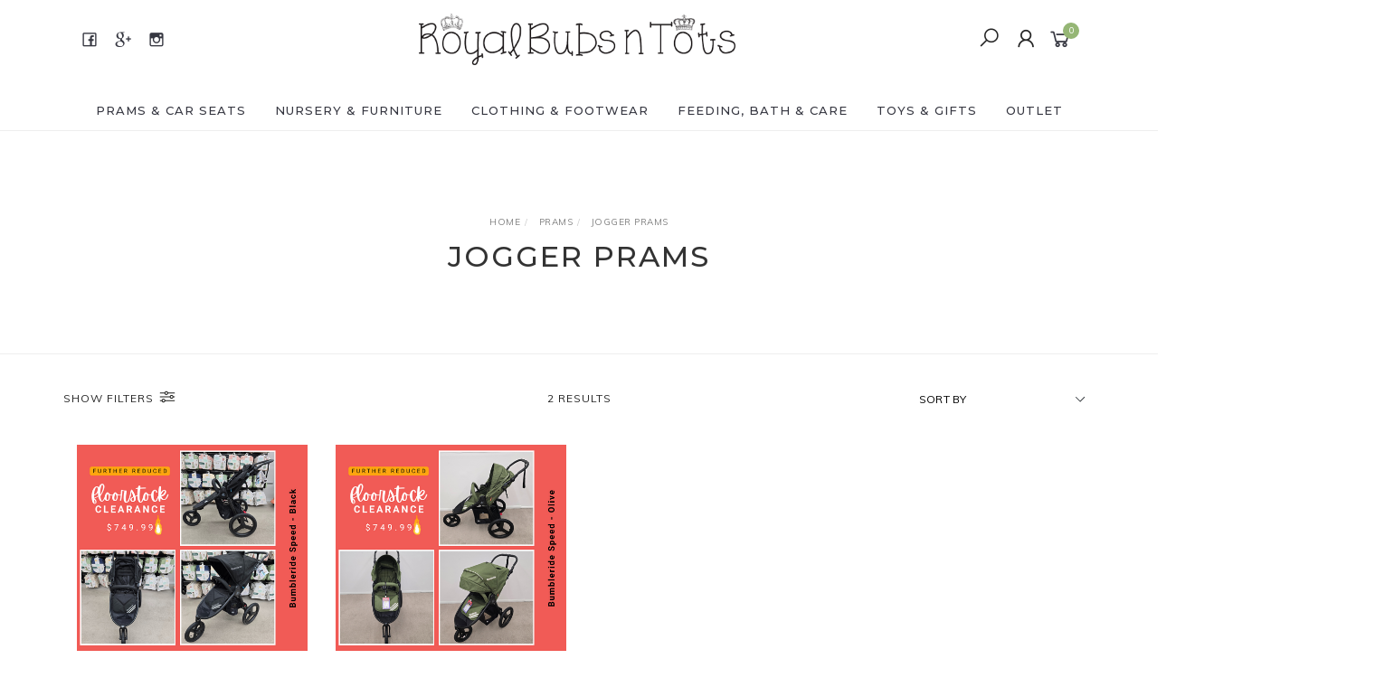

--- FILE ---
content_type: text/html; charset=utf-8
request_url: https://www.rbnt.com.au/prams/jogger-prams/
body_size: 19202
content:
<!DOCTYPE html>
<html lang="en">
<head itemscope itemtype="http://schema.org/WebSite">
	<meta http-equiv="Content-Type" content="text/html; charset=utf-8"/>
<meta name="keywords" content="PRAMS JOGGER PRAMS"/>
<meta name="description" content="JOGGER PRAMS - PRAMS JOGGER PRAMS"/>
<meta name="viewport" content="width=device-width, initial-scale=1.0, user-scalable=0"/>
<meta property="og:image" content="https://www.rbnt.com.au/assets/website_logo.png"/>
<meta property="og:title" content="PRAMS JOGGER PRAMS"/>
<meta property="og:site_name" content="Royal Bubs n Tots"/>
<meta property="og:type" content="website"/>
<meta property="og:url" content="https://www.rbnt.com.au/prams/jogger-prams/"/>
<meta property="og:description" content="JOGGER PRAMS - PRAMS JOGGER PRAMS"/>

<title itemprop='name'>PRAMS JOGGER PRAMS</title>
<link rel="canonical" href="https://www.rbnt.com.au/prams/jogger-prams/" itemprop="url"/>
<link rel="shortcut icon" href="/assets/favicon_logo.png?1768799137"/>
<link rel="stylesheet" type="text/css" href="https://maxcdn.bootstrapcdn.com/font-awesome/4.7.0/css/font-awesome.min.css" media="all"/>
<link rel="stylesheet" type="text/css" href="https://cdn.neto.com.au/assets/neto-cdn/jquery_ui/1.11.1/css/custom-theme/jquery-ui-1.8.18.custom.css" media="all"/>
<link rel="stylesheet" type="text/css" href="https://cdn.neto.com.au/assets/neto-cdn/fancybox/2.1.5/jquery.fancybox.css" media="all"/>
<link class="theme-selector" rel="stylesheet" type="text/css" href="/assets/themes/twenty3-2024-09/css/app.css?1768799137" media="all"/>
<link rel="stylesheet" type="text/css" href="/assets/themes/twenty3-2024-09/css/style.css?1768799137" media="all"/>
<link rel="stylesheet" type="text/css" href="/assets/themes/twenty3-2024-09/js/slick/slick.css?1768799137"/>
<link rel="stylesheet" type="text/css" href="/assets/themes/twenty3-2024-09/js/slick/slick-theme.css?1768799137"/>
<link href="https://fonts.googleapis.com/css?family=Montserrat:300,400,500,600,700" rel="stylesheet">
<link href="https://fonts.googleapis.com/css?family=Muli:400,600,700,800" rel="stylesheet">
<link rel="stylesheet" href="https://maxcdn.icons8.com/fonts/line-awesome/1.1/css/line-awesome-font-awesome.min.css">
<!--[if lte IE 8]>
	<script type="text/javascript" src="https://cdn.neto.com.au/assets/neto-cdn/html5shiv/3.7.0/html5shiv.js"></script>
	<script type="text/javascript" src="https://cdn.neto.com.au/assets/neto-cdn/respond.js/1.3.0/respond.min.js"></script>
<![endif]-->
<!-- Begin: Script 92 -->
<script async src="https://js.stripe.com/v3/"></script>
<!-- End: Script 92 -->
<!-- Begin: Script 101 -->
<!-- Google Analytics -->
<script>
(function(i,s,o,g,r,a,m){i['GoogleAnalyticsObject']=r;i[r]=i[r]||function(){
(i[r].q=i[r].q||[]).push(arguments)},i[r].l=1*new Date();a=s.createElement(o),
m=s.getElementsByTagName(o)[0];a.async=1;a.src=g;m.parentNode.insertBefore(a,m)
})(window,document,'script','//www.google-analytics.com/analytics.js','ga');
ga('create', 'UA-101981864-1', 'auto');
</script>
<!-- End Google Analytics -->
<!-- End: Script 101 -->
<!-- Begin: Script 106 -->
<!-- Google Tag Manager --> 
<script>(function(w,d,s,l,i){w[l]=w[l]||[];w[l].push({'gtm.start': 
new Date().getTime(),event:'gtm.js'});var f=d.getElementsByTagName(s)[0], 
j=d.createElement(s),dl=l!='dataLayer'?'&l='+l:'';j.async=true;j.src= 
'https://www.googletagmanager.com/gtm.js?id='+i+dl;f.parentNode.insertBefore(j,f); 
})(window,document,'script','dataLayer','GTM-WD8TRGQ');</script> 
<!-- End Google Tag Manager --> 
<!-- End: Script 106 -->


</head>

<body id="n_category" class="n_twenty3-2024-09">
	<a href="#main-content" class="sr-only sr-only-focusable">Skip to main content</a>

	<!-- Announcement -->
	

	<!-- Header -->
	<header id="wrapper-header">
		<div class="container hidden-xs hidden-sm">
			<!-- Social Icons -->
			<div class="wrapper-social col-sm-4">
				<ul class="list-inline list-social navbar-left" itemscope itemtype="http://schema.org/Organization">
					<li><a itemprop="sameAs" href="https://www.facebook.com/royalbubsntots/" target="_blank"><i class="fa fa-facebook text-facebook"></i></a></li>
					<li><a itemprop="sameAs" href="https://plus.google.com/%2BRoyalBubsnTotsDubbo" target="_blank"><i class="fa fa-google-plus text-google-plus"></i></a></li>
					<li><a itemprop="sameAs" href="https://www.instagram.com/royal_bubs_n_tots/" target="_blank"><i class="fa fa-instagram text-instagram"></i></a></li>
					</ul>
			</div>

			<!-- Logo -->
			<div class="wrapper-logo col-sm-4 text-center">
				<a href="https://www.rbnt.com.au" title="Royal Bubs n Tots">
					<img class="logo" src="/assets/website_logo.png" alt="Royal Bubs n Tots"/>
				</a>
			</div>

			<div class="wrapper-utility col-sm-4 text-right">
				<!-- Search -->
				<div class="header-search">
					<button class="search-btn" type="button" data-toggle="collapse" data-target="#searchToggle" aria-expanded="true"><i class="fa fa-search"></i></button>
				</div>

				<!-- Accounts Menu -->
				<div class="header-account">
					<div class="wrapper-accounts hidden-xs btn-group">
							<span nloader-content-id="F1xS8YHUx7dl1KUqDKJgzBx4h7WL0_QBLAJljFqMOUA4aRuy77rwMz-AvD2G3RY79UGsf-03B6tEwCHzjdbuxA" nloader-content="[base64]" nloader-data="vGFbz8yJEeRk832tPi6VHuE-n2cVLjVKAlw4HdC7P9w"></span></ul>
					</div>
				</div>

				<!-- Cart -->
				<div id="header-cart">
					<a href="#" data-toggle="dropdown" id="cartcontentsheader">
						<i class="fa fa-shopping-cart" aria-hidden="true"></i> <span rel="a2c_item_count">0</span></span></a>
					<ul class="dropdown-menu">
						<li class="box" id="neto-dropdown">
							<div class="body padding" id="cartcontents"></div>
							<div class="footer"></div>
						</li>
					</ul>
				</div>
			</div>
		</div>

		<!-- Desktop Menu -->
		<section id="wrapper-staticmenu" class="navbar-responsive-collapse hidden-xs hidden-sm">
			<div class="container">
				<ul class="nav navbar-nav category-menu">
							<li class="lvl-1 dropdown dropdown-hover">
											<a href="https://www.rbnt.com.au/~-1611" class="ease dropdown-toggle">PRAMS & CAR SEATS <i class="fa fa-angle-down" aria-hidden="true"></i></a>
											<ul class="dropdown-menu level2">
													<li class="lvl-2 "> <a href="https://www.rbnt.com.au/prams-car-seats/all-prams/" class="ease nuhover dropdown-toggle">All Prams</a>
											</li><li class="lvl-2 "> <a href="https://www.rbnt.com.au/prams-car-seats/babywearing/" class="ease nuhover dropdown-toggle">Babywearing</a>
											</li><li class="lvl-2 "> <a href="https://www.rbnt.com.au/prams-car-seats/bundles/" class="ease nuhover dropdown-toggle">Bundles</a>
											</li><li class="lvl-2 dropdown dropdown-hover"> <a href="https://www.rbnt.com.au/prams-car-seats/car-seats-capsules/" class="ease nuhover dropdown-toggle">Car Seats & Capsules</a>
											<ul class="dropdown-menu dropdown-menu-horizontal">
													<li class="lvl-3">
											<a href="https://www.rbnt.com.au/prams-car-seats/car-seats-capsules/booster-seats/">Booster Seats</a>
										</li><li class="lvl-3">
											<a href="https://www.rbnt.com.au/prams-car-seats/car-seats-capsules/capsules/">Capsules</a>
										</li><li class="lvl-3">
											<a href="https://www.rbnt.com.au/prams-car-seats/car-seats-capsules/convertible-car-seats/">Convertible Car Seats</a>
										</li><li class="lvl-3">
											<a href="https://www.rbnt.com.au/prams-car-seats/car-seats-capsules/harnessed-forward-facing-car-seats/">Harnessed Forward Facing Car Seats</a>
										</li>
												</ul>
											</li><li class="lvl-2 "> <a href="https://www.rbnt.com.au/prams-car-seats/pram-car-seat-accessories/" class="ease nuhover dropdown-toggle">Pram & Car Seat Accessories</a>
											</li><li class="lvl-2 "> <a href="https://www.rbnt.com.au/prams-car-seats/travel-strollers/" class="ease nuhover dropdown-toggle">Travel Strollers</a>
											</li><li class="lvl-2 "> <a href="https://www.rbnt.com.au/prams-car-seats/travel-systems/" class="ease nuhover dropdown-toggle">Travel Systems</a>
											</li>
												</ul>
											</li><li class="lvl-1 dropdown dropdown-hover">
											<a href="https://www.rbnt.com.au/~-1573" class="ease dropdown-toggle">NURSERY & FURNITURE <i class="fa fa-angle-down" aria-hidden="true"></i></a>
											<ul class="dropdown-menu level2">
													<li class="lvl-2 "> <a href="https://www.rbnt.com.au/nursery-furniture/bundles/" class="ease nuhover dropdown-toggle">Bundles</a>
											</li><li class="lvl-2 dropdown dropdown-hover"> <a href="https://www.rbnt.com.au/nursery-furniture/change-storage/" class="ease nuhover dropdown-toggle">Change & Storage</a>
											<ul class="dropdown-menu dropdown-menu-horizontal">
													<li class="lvl-3">
											<a href="https://www.rbnt.com.au/nursery-furniture/change-storage/change-tables/">Change Tables</a>
										</li><li class="lvl-3">
											<a href="https://www.rbnt.com.au/nursery-furniture/change-storage/dressers-storage-units/">Dressers & Storage Units</a>
										</li>
												</ul>
											</li><li class="lvl-2 dropdown dropdown-hover"> <a href="https://www.rbnt.com.au/nursery-furniture/cots-bassinets/" class="ease nuhover dropdown-toggle">Cots & Bassinets</a>
											<ul class="dropdown-menu dropdown-menu-horizontal">
													<li class="lvl-3">
											<a href="https://www.rbnt.com.au/nursery-furniture/cots-bassinets/bassinets-co-sleepers/">Bassinets & Co-Sleepers</a>
										</li><li class="lvl-3">
											<a href="https://www.rbnt.com.au/nursery-furniture/cots-bassinets/beds/">Beds</a>
										</li><li class="lvl-3">
											<a href="https://www.rbnt.com.au/nursery-furniture/cots-bassinets/cot-accessories/">Cot Accessories</a>
										</li><li class="lvl-3">
											<a href="https://www.rbnt.com.au/nursery-furniture/cots-bassinets/cots/">Cots</a>
										</li><li class="lvl-3">
											<a href="https://www.rbnt.com.au/nursery-furniture/cots-bassinets/nests-baskets/">Nests & Baskets</a>
										</li><li class="lvl-3">
											<a href="https://www.rbnt.com.au/nursery-furniture/cots-bassinets/travel-cots/">Travel Cots</a>
										</li>
												</ul>
											</li><li class="lvl-2 dropdown dropdown-hover"> <a href="https://www.rbnt.com.au/nursery-furniture/mattresses-linen/" class="ease nuhover dropdown-toggle">Mattresses & Linen</a>
											<ul class="dropdown-menu dropdown-menu-horizontal">
													<li class="lvl-3">
											<a href="https://www.rbnt.com.au/nursery-furniture/mattresses-linen/blankets-quilts/">Blankets & Quilts</a>
										</li><li class="lvl-3">
											<a href="https://www.rbnt.com.au/nursery-furniture/mattresses-linen/covers/">Covers</a>
										</li><li class="lvl-3">
											<a href="https://www.rbnt.com.au/nursery-furniture/mattresses-linen/mattresses/">Mattresses</a>
										</li><li class="lvl-3">
											<a href="https://www.rbnt.com.au/nursery-furniture/mattresses-linen/pillows-pillow-protectors-pillow-cases/">Pillows, Pillow Protectors & Pillow Cases</a>
										</li><li class="lvl-3">
											<a href="https://www.rbnt.com.au/nursery-furniture/mattresses-linen/sheets/">Sheets</a>
										</li><li class="lvl-3">
											<a href="https://www.rbnt.com.au/nursery-furniture/mattresses-linen/swaddles-wraps/">Swaddles & Wraps</a>
										</li><li class="lvl-3">
											<a href="https://www.rbnt.com.au/nursery-furniture/mattresses-linen/towels-washers/">Towels & Washers</a>
										</li><li class="lvl-3">
											<a href="https://www.rbnt.com.au/nursery-furniture/mattresses-linen/underlays-mattress-protectors/">Underlays & Mattress Protectors</a>
										</li>
												</ul>
											</li><li class="lvl-2 dropdown dropdown-hover"> <a href="https://www.rbnt.com.au/nursery-furniture/monitors-safety/" class="ease nuhover dropdown-toggle">Monitors & Safety</a>
											<ul class="dropdown-menu dropdown-menu-horizontal">
													<li class="lvl-3">
											<a href="https://www.rbnt.com.au/nursery-furniture/monitors-safety/baby-monitors/">Baby Monitors</a>
										</li><li class="lvl-3">
											<a href="https://www.rbnt.com.au/nursery-furniture/monitors-safety/general-safety/">General Safety</a>
										</li><li class="lvl-3">
											<a href="https://www.rbnt.com.au/nursery-furniture/monitors-safety/room-thermometers/">Room Thermometers</a>
										</li><li class="lvl-3">
											<a href="https://www.rbnt.com.au/nursery-furniture/monitors-safety/safety-gates/">Safety Gates</a>
										</li>
												</ul>
											</li><li class="lvl-2 dropdown dropdown-hover"> <a href="https://www.rbnt.com.au/nursery-furniture/nursing-comfort/" class="ease nuhover dropdown-toggle">Nursing & Comfort</a>
											<ul class="dropdown-menu dropdown-menu-horizontal">
													<li class="lvl-3">
											<a href="https://www.rbnt.com.au/nursery-furniture/nursing-comfort/nursing-chairs-rockers-gliders/">Nursing Chairs, Rockers & Gliders</a>
										</li><li class="lvl-3">
											<a href="https://www.rbnt.com.au/nursery-furniture/nursing-comfort/pillows/">Pillows</a>
										</li>
												</ul>
											</li><li class="lvl-2 dropdown dropdown-hover"> <a href="https://www.rbnt.com.au/nursery-furniture/room-decor/" class="ease nuhover dropdown-toggle">Room Decor</a>
											<ul class="dropdown-menu dropdown-menu-horizontal">
													<li class="lvl-3">
											<a href="https://www.rbnt.com.au/nursery-furniture/room-decor/buntings-wall-art/">Buntings & Wall Art</a>
										</li><li class="lvl-3">
											<a href="https://www.rbnt.com.au/nursery-furniture/room-decor/mobiles/">Mobiles</a>
										</li><li class="lvl-3">
											<a href="https://www.rbnt.com.au/nursery-furniture/room-decor/rugs-decorative-accents/">Rugs & Decorative Accents</a>
										</li><li class="lvl-3">
											<a href="https://www.rbnt.com.au/nursery-furniture/room-decor/window-coverings/">Window Coverings</a>
										</li>
												</ul>
											</li>
												</ul>
											</li><li class="lvl-1 dropdown dropdown-hover">
											<a href="https://www.rbnt.com.au/~-1560" class="ease dropdown-toggle">CLOTHING & FOOTWEAR <i class="fa fa-angle-down" aria-hidden="true"></i></a>
											<ul class="dropdown-menu level2">
													<li class="lvl-2 dropdown dropdown-hover"> <a href="https://www.rbnt.com.au/clothing-footwear/accessories/" class="ease nuhover dropdown-toggle">Accessories</a>
											<ul class="dropdown-menu dropdown-menu-horizontal">
													<li class="lvl-3">
											<a href="https://www.rbnt.com.au/clothing-footwear/accessories/bags/">Bags</a>
										</li><li class="lvl-3">
											<a href="https://www.rbnt.com.au/clothing-footwear/accessories/beanies/">Beanies</a>
										</li><li class="lvl-3">
											<a href="https://www.rbnt.com.au/clothing-footwear/accessories/booties-mittens/">Booties & Mittens</a>
										</li><li class="lvl-3">
											<a href="https://www.rbnt.com.au/clothing-footwear/accessories/hair-accessories-beauty/">Hair Accessories & Beauty</a>
										</li><li class="lvl-3">
											<a href="https://www.rbnt.com.au/clothing-footwear/accessories/jewellery-jewellery-boxes/">Jewellery & Jewellery Boxes</a>
										</li><li class="lvl-3">
											<a href="https://www.rbnt.com.au/clothing-footwear/accessories/scarves-gloves/">Scarves & Gloves</a>
										</li><li class="lvl-3">
											<a href="https://www.rbnt.com.au/clothing-footwear/accessories/socks-tights/">Socks & Tights</a>
										</li><li class="lvl-3">
											<a href="https://www.rbnt.com.au/clothing-footwear/accessories/sun-hats/">Sun Hats</a>
										</li><li class="lvl-3">
											<a href="https://www.rbnt.com.au/clothing-footwear/accessories/sunglasses/">Sunglasses</a>
										</li><li class="lvl-3">
											<a href="https://www.rbnt.com.au/clothing-footwear/accessories/ties-bow-ties/">Ties & Bow Ties</a>
										</li>
												</ul>
											</li><li class="lvl-2 dropdown dropdown-hover"> <a href="https://www.rbnt.com.au/clothing-footwear/acessories/" class="ease nuhover dropdown-toggle">Acessories</a>
											<ul class="dropdown-menu dropdown-menu-horizontal">
													<li class="lvl-3">
											<a href="https://www.rbnt.com.au/clothing-footwear/acessories/socks-tights/">Socks & Tights</a>
										</li>
												</ul>
											</li><li class="lvl-2 dropdown dropdown-hover"> <a href="https://www.rbnt.com.au/clothing-footwear/clothing/" class="ease nuhover dropdown-toggle">Clothing</a>
											<ul class="dropdown-menu dropdown-menu-horizontal">
													<li class="lvl-3">
											<a href="https://www.rbnt.com.au/clothing-footwear/clothing/bottoms/">Bottoms</a>
										</li><li class="lvl-3">
											<a href="https://www.rbnt.com.au/clothing-footwear/clothing/dresses/">Dresses</a>
										</li><li class="lvl-3">
											<a href="https://www.rbnt.com.au/clothing-footwear/clothing/dresses-skirts/">Dresses & Skirts</a>
										</li><li class="lvl-3">
											<a href="https://www.rbnt.com.au/clothing-footwear/clothing/jumpers-jackets/">Jumpers & Jackets</a>
										</li><li class="lvl-3">
											<a href="https://www.rbnt.com.au/clothing-footwear/clothing/onesies-rompers/">Onesies & Rompers</a>
										</li><li class="lvl-3">
											<a href="https://www.rbnt.com.au/clothing-footwear/clothing/overalls/">Overalls</a>
										</li><li class="lvl-3">
											<a href="https://www.rbnt.com.au/clothing-footwear/clothing/rainwear/">Rainwear</a>
										</li><li class="lvl-3">
											<a href="https://www.rbnt.com.au/clothing-footwear/clothing/tops/">Tops</a>
										</li>
												</ul>
											</li><li class="lvl-2 dropdown dropdown-hover"> <a href="https://www.rbnt.com.au/clothing-footwear/footwear/" class="ease nuhover dropdown-toggle">Footwear</a>
											<ul class="dropdown-menu dropdown-menu-horizontal">
													<li class="lvl-3">
											<a href="https://www.rbnt.com.au/clothing-footwear/footwear/adults/">Adults</a>
										</li><li class="lvl-3">
											<a href="https://www.rbnt.com.au/clothing-footwear/footwear/boots/">Boots</a>
										</li><li class="lvl-3">
											<a href="https://www.rbnt.com.au/clothing-footwear/footwear/casual-shoes/">Casual Shoes</a>
										</li><li class="lvl-3">
											<a href="https://www.rbnt.com.au/clothing-footwear/footwear/gum-boots/">Gum Boots</a>
										</li><li class="lvl-3">
											<a href="https://www.rbnt.com.au/clothing-footwear/footwear/pre-walkers/">Pre-Walkers</a>
										</li><li class="lvl-3">
											<a href="https://www.rbnt.com.au/clothing-footwear/footwear/sandals/">Sandals</a>
										</li><li class="lvl-3">
											<a href="https://www.rbnt.com.au/clothing-footwear/footwear/uggs-slippers/">Uggs & Slippers</a>
										</li>
												</ul>
											</li><li class="lvl-2 dropdown dropdown-hover"> <a href="https://www.rbnt.com.au/clothing-footwear/limited-edition-licensed/" class="ease nuhover dropdown-toggle">Limited Edition / Licensed</a>
											<ul class="dropdown-menu dropdown-menu-horizontal">
													<li class="lvl-3">
											<a href="https://www.rbnt.com.au/clothing-footwear/limited-edition-licensed/claris-the-mouse/">Claris The Mouse</a>
										</li><li class="lvl-3">
											<a href="https://www.rbnt.com.au/clothing-footwear/limited-edition-licensed/strawberry-shortcake/">Strawberry Shortcake</a>
										</li>
												</ul>
											</li><li class="lvl-2 dropdown dropdown-hover"> <a href="https://www.rbnt.com.au/clothing-footwear/sleepwear/" class="ease nuhover dropdown-toggle">Sleepwear</a>
											<ul class="dropdown-menu dropdown-menu-horizontal">
													<li class="lvl-3">
											<a href="https://www.rbnt.com.au/clothing-footwear/sleepwear/layers/">Layers</a>
										</li><li class="lvl-3">
											<a href="https://www.rbnt.com.au/clothing-footwear/sleepwear/pyjamas/">Pyjamas</a>
										</li><li class="lvl-3">
											<a href="https://www.rbnt.com.au/clothing-footwear/sleepwear/swaddles/">Swaddles</a>
										</li><li class="lvl-3">
											<a href="https://www.rbnt.com.au/clothing-footwear/sleepwear/swaddles-sleep-suits-sleeping-bags/">Swaddles, Sleep Suits & Sleeping Bags</a>
										</li>
												</ul>
											</li><li class="lvl-2 dropdown dropdown-hover"> <a href="https://www.rbnt.com.au/clothing-footwear/swimwear/" class="ease nuhover dropdown-toggle">Swimwear</a>
											<ul class="dropdown-menu dropdown-menu-horizontal">
													<li class="lvl-3">
											<a href="https://www.rbnt.com.au/clothing-footwear/swimwear/goggles/">Goggles</a>
										</li><li class="lvl-3">
											<a href="https://www.rbnt.com.au/clothing-footwear/swimwear/reef-booties/">Reef Booties</a>
										</li><li class="lvl-3">
											<a href="https://www.rbnt.com.au/clothing-footwear/swimwear/swim-hats/">Swim Hats</a>
										</li><li class="lvl-3">
											<a href="https://www.rbnt.com.au/clothing-footwear/swimwear/swim-nappies/">Swim Nappies</a>
										</li><li class="lvl-3">
											<a href="https://www.rbnt.com.au/clothing-footwear/swimwear/swimmers/">Swimmers</a>
										</li>
												</ul>
											</li>
												</ul>
											</li><li class="lvl-1 dropdown dropdown-hover">
											<a href="https://www.rbnt.com.au/~-1578" class="ease dropdown-toggle">FEEDING, BATH & CARE <i class="fa fa-angle-down" aria-hidden="true"></i></a>
											<ul class="dropdown-menu level2">
													<li class="lvl-2 dropdown dropdown-hover"> <a href="https://www.rbnt.com.au/feeding-bath-care/bath-time/" class="ease nuhover dropdown-toggle">Bath Time</a>
											<ul class="dropdown-menu dropdown-menu-horizontal">
													<li class="lvl-3">
											<a href="https://www.rbnt.com.au/feeding-bath-care/bath-time/baths-bath-supports-accessories-toys/">Baths, Bath Supports, Accessories & Toys</a>
										</li><li class="lvl-3">
											<a href="https://www.rbnt.com.au/feeding-bath-care/bath-time/skincare/">Skincare</a>
										</li>
												</ul>
											</li><li class="lvl-2 dropdown dropdown-hover"> <a href="https://www.rbnt.com.au/feeding-bath-care/breastfeeding-pumps/" class="ease nuhover dropdown-toggle">Breastfeeding & Pumps</a>
											<ul class="dropdown-menu dropdown-menu-horizontal">
													<li class="lvl-3">
											<a href="https://www.rbnt.com.au/feeding-bath-care/breastfeeding-pumps/breast-pumps-accessories/~-1663">Breast Pumps & Accessories</a>
										</li><li class="lvl-3">
											<a href="https://www.rbnt.com.au/feeding-bath-care/breastfeeding-pumps/milk-storage/~-1664">Milk Storage</a>
										</li><li class="lvl-3">
											<a href="https://www.rbnt.com.au/feeding-bath-care/breastfeeding-pumps/multi-use-covers/">Multi-Use Covers</a>
										</li><li class="lvl-3">
											<a href="https://www.rbnt.com.au/feeding-bath-care/breastfeeding-pumps/nursing-pads-nipple-care/~-1738">Nursing Pads & Nipple Care</a>
										</li>
												</ul>
											</li><li class="lvl-2 dropdown dropdown-hover"> <a href="https://www.rbnt.com.au/feeding-bath-care/feeding-essentials/~-1727" class="ease nuhover dropdown-toggle">Feeding Essentials</a>
											<ul class="dropdown-menu dropdown-menu-horizontal">
													<li class="lvl-3">
											<a href="https://www.rbnt.com.au/feeding-bath-care/feeding-essentials/baby-cookers/~-1731">Baby Cookers</a>
										</li><li class="lvl-3">
											<a href="https://www.rbnt.com.au/feeding-bath-care/feeding-essentials/bibs-burp-cloths/~-1732">Bibs & Burp Cloths</a>
										</li><li class="lvl-3">
											<a href="https://www.rbnt.com.au/feeding-bath-care/feeding-essentials/bottles-teats/~-1733">Bottles & Teats</a>
										</li><li class="lvl-3">
											<a href="https://www.rbnt.com.au/feeding-bath-care/feeding-essentials/cleaning-drying/~-1734">Cleaning & Drying</a>
										</li><li class="lvl-3">
											<a href="https://www.rbnt.com.au/feeding-bath-care/feeding-essentials/sterilizers-warmers/~-1736">Sterilizers & Warmers</a>
										</li><li class="lvl-3">
											<a href="https://www.rbnt.com.au/feeding-bath-care/feeding-essentials/storage/~-1730">Storage</a>
										</li><li class="lvl-3">
											<a href="https://www.rbnt.com.au/feeding-bath-care/feeding-essentials/tableware/~-1728">Tableware</a>
										</li>
												</ul>
											</li><li class="lvl-2 dropdown dropdown-hover"> <a href="https://www.rbnt.com.au/feeding-bath-care/for-mum/" class="ease nuhover dropdown-toggle">For Mum</a>
											<ul class="dropdown-menu dropdown-menu-horizontal">
													<li class="lvl-3">
											<a href="https://www.rbnt.com.au/feeding-bath-care/for-mum/lactation-support/~-1739">Lactation Support</a>
										</li><li class="lvl-3">
											<a href="https://www.rbnt.com.au/feeding-bath-care/for-mum/maternity-wear/~-1740">Maternity Wear</a>
										</li><li class="lvl-3">
											<a href="https://www.rbnt.com.au/feeding-bath-care/for-mum/pre-postpartum-care/">Pre & Postpartum Care</a>
										</li>
												</ul>
											</li><li class="lvl-2 dropdown dropdown-hover"> <a href="https://www.rbnt.com.au/feeding-bath-care/health-grooming/" class="ease nuhover dropdown-toggle">Health & Grooming</a>
											<ul class="dropdown-menu dropdown-menu-horizontal">
													<li class="lvl-3">
											<a href="https://www.rbnt.com.au/feeding-bath-care/health-grooming/brushes-nail-care/">Brushes & Nail Care</a>
										</li><li class="lvl-3">
											<a href="https://www.rbnt.com.au/feeding-bath-care/health-grooming/dental-care/">Dental Care</a>
										</li><li class="lvl-3">
											<a href="https://www.rbnt.com.au/feeding-bath-care/health-grooming/health-essentials-first-aid/">Health Essentials & First Aid</a>
										</li><li class="lvl-3">
											<a href="https://www.rbnt.com.au/feeding-bath-care/health-grooming/hearing-protection/">Hearing Protection</a>
										</li>
												</ul>
											</li><li class="lvl-2 "> <a href="https://www.rbnt.com.au/feeding-bath-care/high-chairs-boosters/~-1735" class="ease nuhover dropdown-toggle">High Chairs & Boosters</a>
											</li><li class="lvl-2 dropdown dropdown-hover"> <a href="https://www.rbnt.com.au/feeding-bath-care/nappy-change/" class="ease nuhover dropdown-toggle">Nappy Change</a>
											<ul class="dropdown-menu dropdown-menu-horizontal">
													<li class="lvl-3">
											<a href="https://www.rbnt.com.au/feeding-bath-care/nappy-change/change-mats-covers/">Change Mats & Covers</a>
										</li><li class="lvl-3">
											<a href="https://www.rbnt.com.au/feeding-bath-care/nappy-change/nappy-bags/~-1737">Nappy Bags</a>
										</li><li class="lvl-3">
											<a href="https://www.rbnt.com.au/feeding-bath-care/nappy-change/nappy-bins-bags-liners/">Nappy Bins, Bags & Liners</a>
										</li><li class="lvl-3">
											<a href="https://www.rbnt.com.au/feeding-bath-care/nappy-change/nappy-caddies/">Nappy Caddies</a>
										</li><li class="lvl-3">
											<a href="https://www.rbnt.com.au/feeding-bath-care/nappy-change/reusable-nappies-inserts/">Reusable Nappies & Inserts</a>
										</li><li class="lvl-3">
											<a href="https://www.rbnt.com.au/feeding-bath-care/nappy-change/wipes-wet-bags/">Wipes & Wet Bags</a>
										</li>
												</ul>
											</li><li class="lvl-2 dropdown dropdown-hover"> <a href="https://www.rbnt.com.au/feeding-bath-care/sleep-aids-soothers/" class="ease nuhover dropdown-toggle">Sleep Aids & Soothers</a>
											<ul class="dropdown-menu dropdown-menu-horizontal">
													<li class="lvl-3">
											<a href="https://www.rbnt.com.au/feeding-bath-care/sleep-aids-soothers/dummies/">Dummies</a>
										</li><li class="lvl-3">
											<a href="https://www.rbnt.com.au/feeding-bath-care/sleep-aids-soothers/noise-machines-night-lights-diffusers-humidifiers/">Noise Machines, Night Lights, Diffusers & Humidifiers</a>
										</li><li class="lvl-3">
											<a href="https://www.rbnt.com.au/feeding-bath-care/sleep-aids-soothers/teethers-soothers/">Teethers & Soothers</a>
										</li>
												</ul>
											</li><li class="lvl-2 "> <a href="https://www.rbnt.com.au/feeding-bath-care/toilet-training/" class="ease nuhover dropdown-toggle">Toilet Training</a>
											</li>
												</ul>
											</li><li class="lvl-1 dropdown dropdown-hover">
											<a href="https://www.rbnt.com.au/~-1564" class="ease dropdown-toggle">TOYS & GIFTS <i class="fa fa-angle-down" aria-hidden="true"></i></a>
											<ul class="dropdown-menu level2">
													<li class="lvl-2 "> <a href="https://www.rbnt.com.au/toys-gifts/baby-toys-activity/" class="ease nuhover dropdown-toggle">Baby Toys & Activity</a>
											</li><li class="lvl-2 "> <a href="https://www.rbnt.com.au/toys-gifts/books/" class="ease nuhover dropdown-toggle">Books</a>
											</li><li class="lvl-2 "> <a href="https://www.rbnt.com.au/toys-gifts/for-mum/" class="ease nuhover dropdown-toggle">For Mum</a>
											</li><li class="lvl-2 "> <a href="https://www.rbnt.com.au/toys-gifts/gift-sets-hampers/" class="ease nuhover dropdown-toggle">Gift Sets & Hampers</a>
											</li><li class="lvl-2 dropdown dropdown-hover"> <a href="https://www.rbnt.com.au/toys-gifts/keepsakes-milestones/" class="ease nuhover dropdown-toggle">Keepsakes & Milestones</a>
											<ul class="dropdown-menu dropdown-menu-horizontal">
													<li class="lvl-3">
											<a href="https://www.rbnt.com.au/toys-gifts/keepsakes-milestones/affirmation-note-cards/">Affirmation & Note Cards</a>
										</li><li class="lvl-3">
											<a href="https://www.rbnt.com.au/toys-gifts/keepsakes-milestones/greeting-cards/">Greeting Cards</a>
										</li><li class="lvl-3">
											<a href="https://www.rbnt.com.au/toys-gifts/keepsakes-milestones/impression-sets/">Impression Sets</a>
										</li><li class="lvl-3">
											<a href="https://www.rbnt.com.au/toys-gifts/keepsakes-milestones/keepsake-books-journals/">Keepsake Books & Journals</a>
										</li><li class="lvl-3">
											<a href="https://www.rbnt.com.au/toys-gifts/keepsakes-milestones/keepsake-boxes-and-cases/">Keepsake Boxes and Cases</a>
										</li><li class="lvl-3">
											<a href="https://www.rbnt.com.au/toys-gifts/keepsakes-milestones/milestone-announcement-cards/">Milestone & Announcement Cards</a>
										</li><li class="lvl-3">
											<a href="https://www.rbnt.com.au/toys-gifts/keepsakes-milestones/milestone-cards/">Milestone Cards</a>
										</li><li class="lvl-3">
											<a href="https://www.rbnt.com.au/toys-gifts/keepsakes-milestones/party-hats/">Party Hats</a>
										</li><li class="lvl-3">
											<a href="https://www.rbnt.com.au/toys-gifts/keepsakes-milestones/photo-albums-frames/">Photo Albums & Frames</a>
										</li>
												</ul>
											</li><li class="lvl-2 dropdown dropdown-hover"> <a href="https://www.rbnt.com.au/toys-gifts/limited-edition-licensed/" class="ease nuhover dropdown-toggle">Limited Edition / Licensed</a>
											<ul class="dropdown-menu dropdown-menu-horizontal">
													<li class="lvl-3">
											<a href="https://www.rbnt.com.au/toys-gifts/limited-edition-licensed/beatrix-potter/">Beatrix Potter</a>
										</li><li class="lvl-3">
											<a href="https://www.rbnt.com.au/toys-gifts/limited-edition-licensed/claris-the-mouse/">Claris The Mouse</a>
										</li><li class="lvl-3">
											<a href="https://www.rbnt.com.au/toys-gifts/limited-edition-licensed/disney/">Disney</a>
										</li><li class="lvl-3">
											<a href="https://www.rbnt.com.au/toys-gifts/limited-edition-licensed/miffy/">Miffy</a>
										</li><li class="lvl-3">
											<a href="https://www.rbnt.com.au/toys-gifts/limited-edition-licensed/the-world-of-eric-carle/">The World of Eric Carle</a>
										</li>
												</ul>
											</li><li class="lvl-2 dropdown dropdown-hover"> <a href="https://www.rbnt.com.au/toys-gifts/toys-play/" class="ease nuhover dropdown-toggle">Toys & Play</a>
											<ul class="dropdown-menu dropdown-menu-horizontal">
													<li class="lvl-3">
											<a href="https://www.rbnt.com.au/toys-gifts/toys-play/active-play/">Active Play</a>
										</li><li class="lvl-3">
											<a href="https://www.rbnt.com.au/toys-gifts/toys-play/baby-bouncers-rockers/">Baby Bouncers & Rockers</a>
										</li><li class="lvl-3">
											<a href="https://www.rbnt.com.au/toys-gifts/toys-play/baby-toys-activity/">Baby Toys & Activity</a>
										</li><li class="lvl-3">
											<a href="https://www.rbnt.com.au/toys-gifts/toys-play/crafts-beads/">Crafts & Beads</a>
										</li><li class="lvl-3">
											<a href="https://www.rbnt.com.au/toys-gifts/toys-play/educational-games-puzzles/">Educational, Games & Puzzles</a>
										</li><li class="lvl-3">
											<a href="https://www.rbnt.com.au/toys-gifts/toys-play/imaginative-play/">Imaginative Play</a>
										</li><li class="lvl-3">
											<a href="https://www.rbnt.com.au/toys-gifts/toys-play/music-boxes/">Music Boxes</a>
										</li><li class="lvl-3">
											<a href="https://www.rbnt.com.au/toys-gifts/toys-play/play-gyms-mats/">Play Gyms & Mats</a>
										</li><li class="lvl-3">
											<a href="https://www.rbnt.com.au/toys-gifts/toys-play/soft-toys/">Soft Toys</a>
										</li><li class="lvl-3">
											<a href="https://www.rbnt.com.au/toys-gifts/toys-play/toy-storage/">Toy Storage</a>
										</li>
												</ul>
											</li>
												</ul>
											</li><li class="lvl-1 dropdown dropdown-hover">
											<a href="https://www.rbnt.com.au/outlet/" class="ease dropdown-toggle">OUTLET <i class="fa fa-angle-down" aria-hidden="true"></i></a>
											<ul class="dropdown-menu level2">
													<li class="lvl-2 dropdown dropdown-hover"> <a href="https://www.rbnt.com.au/outlet/baby/" class="ease nuhover dropdown-toggle">BABY</a>
											<ul class="dropdown-menu dropdown-menu-horizontal">
													<li class="lvl-3">
											<a href="https://www.rbnt.com.au/outlet/baby/baby-boys/">BABY BOYS </a>
										</li><li class="lvl-3">
											<a href="https://www.rbnt.com.au/outlet/baby/baby-girls/">BABY GIRLS</a>
										</li><li class="lvl-3">
											<a href="https://www.rbnt.com.au/outlet/baby/baby-accessories/">BABY ACCESSORIES</a>
										</li>
												</ul>
											</li><li class="lvl-2 dropdown dropdown-hover"> <a href="https://www.rbnt.com.au/outlet/kids/" class="ease nuhover dropdown-toggle">KIDS</a>
											<ul class="dropdown-menu dropdown-menu-horizontal">
													<li class="lvl-3">
											<a href="https://www.rbnt.com.au/outlet/kids/boys/">BOYS</a>
										</li><li class="lvl-3">
											<a href="https://www.rbnt.com.au/outlet/kids/girls/">GIRLS</a>
										</li><li class="lvl-3">
											<a href="https://www.rbnt.com.au/outlet/kids/accessories/">ACCESSORIES</a>
										</li>
												</ul>
											</li><li class="lvl-2 dropdown dropdown-hover"> <a href="https://www.rbnt.com.au/outlet/shoes/" class="ease nuhover dropdown-toggle">SHOES</a>
											<ul class="dropdown-menu dropdown-menu-horizontal">
													<li class="lvl-3">
											<a href="https://www.rbnt.com.au/outlet/shoes/boys-shoes/">BOYS SHOES</a>
										</li><li class="lvl-3">
											<a href="https://www.rbnt.com.au/outlet/shoes/girls-shoes/">GIRLS SHOES</a>
										</li><li class="lvl-3">
											<a href="https://www.rbnt.com.au/outlet/shoes/prewalkers/">PREWALKERS</a>
										</li><li class="lvl-3">
											<a href="https://www.rbnt.com.au/adults-shoes/">ADULTS SHOES</a>
										</li><li class="lvl-3">
											<a href="https://www.rbnt.com.au/ugg-boots-slippers/~-1302">UGG BOOTS/SLIPPERS</a>
										</li>
												</ul>
											</li><li class="lvl-2 "> <a href="https://www.rbnt.com.au/outlet/homewares/" class="ease nuhover dropdown-toggle">HOMEWARES</a>
											</li><li class="lvl-2 "> <a href="https://www.rbnt.com.au/bibs-dummies/" class="ease nuhover dropdown-toggle">BIBS DUMMIES</a>
											</li><li class="lvl-2 "> <a href="https://www.rbnt.com.au/floorstock-clearance/" class="ease nuhover dropdown-toggle">FLOORSTOCK CLEARANCE</a>
											</li><li class="lvl-2 "> <a href="https://www.rbnt.com.au/furniture/~-1261" class="ease nuhover dropdown-toggle">FURNITURE</a>
											</li><li class="lvl-2 "> <a href="https://www.rbnt.com.au/outlet/toshi/" class="ease nuhover dropdown-toggle">Toshi</a>
											</li>
												</ul>
											</li>
							</ul>
				</div>
		</section>
	</header>

	<!-- MOBILE -->
	<div class="wrapper-mob-header visible-xs visible-sm">
		<div class="mob-logo">
			<a href="https://www.rbnt.com.au" title="Royal Bubs n Tots">
				<img class="logo" src="/assets/website_logo.png" alt="Royal Bubs n Tots"/>
			</a>
		</div>
		<div class="mob-links">
			<span class="mob-search">
				<button class="search-btn" type="button" data-toggle="collapse" data-target="#searchToggle" aria-expanded="true"><i class="fa fa-search"></i></button>
			</span>
			<span class="mob-cart">
				<a href="https://www.rbnt.com.au/_mycart?tkn=cart&ts=1769000544189924" aria-label="Shopping cart">
					<div><i class="fa fa-shopping-cart" aria-hidden="true"></i></div>
					<span class="cart-count text-center" rel="a2c_item_count">0</span>
				</a>
			</span>
			<span class="mob-menu">
				<button class="navbar-slide-toggler navbar-toggler" type="button">
					<span class="h2"><i class="fa fa-bars"></i></span>
				</button>
			</span>
		</div>
	</div>

	<!-- Mobile Menu Script -->
	


	<!-- Mobile Menu -->
	<div class="overlay"></div>
	<div id="mobile-menu" class="visible-xs visible-sm">
		<div class="content-inner">
			<!-- Cart & Account -->
			<div class="account-btn">
				<a href="https://www.rbnt.com.au/_myacct" class="btn btn-default" aria-label="Account">
					<i class="fa fa-user"></i> <span nloader-content-id="YEj0mwD62B8qR_MWMfVD0B_MB_cAbh7y25tw21S7tWw4aRuy77rwMz-AvD2G3RY79UGsf-03B6tEwCHzjdbuxA" nloader-content="P1FEE2NWpayQNvOOCI4k9-SUn20Fz3M_1IQODJ7b61nB-xitppDvuMSYJNYdun3RZri9DBhcanYyMEZX7WjZKvEGqzHHeuft1bMkVtOJiUo" nloader-data="vGFbz8yJEeRk832tPi6VHuE-n2cVLjVKAlw4HdC7P9w"></span></a>
				<a class="navbar-slide-toggler navbar-toggler closebtn btn btn-default">
					<i class="fa fa-times"></i>
				</a>
			</div>

			<div class="navbar-collapse navbar-responsive-collapse">
				<ul class="nav navbar-nav" id="mob-menu">
							<li class="lvl-1">
											<div class="menu-level-wrapper">
				 										<a href="https://www.rbnt.com.au/~-1611" class="collapsed mob-drop">PRAMS & CAR SEATS</a>
												 		<span data-toggle="collapse" data-parent="#mob-menu" href="#mob-menu-1611" class="collapsed mob-drop"></span>
													</div>
													<ul id="mob-menu-1611" class="panel-collapse collapse collapse-menu">
														<li class="lvl-2 ">
											<div class="menu-level-wrapper">
														<a href="https://www.rbnt.com.au/prams-car-seats/all-prams/">All Prams</a>
													</div>
											</li><li class="lvl-2 ">
											<div class="menu-level-wrapper">
														<a href="https://www.rbnt.com.au/prams-car-seats/babywearing/">Babywearing</a>
													</div>
											</li><li class="lvl-2 ">
											<div class="menu-level-wrapper">
														<a href="https://www.rbnt.com.au/prams-car-seats/bundles/">Bundles</a>
													</div>
											</li><li class="lvl-2 dropdown dropdown-hover">
											<div class="menu-level-wrapper">
														<a href="https://www.rbnt.com.au/prams-car-seats/car-seats-capsules/" class="collapsed mob-drop">Car Seats & Capsules</a>
														<span data-toggle="collapse" data-parent="#mob-menu" href="#mob-menu-1641" class="collapsed mob-drop"></span>
													</div>
													<ul id="mob-menu-1641" class="panel-collapse collapse collapse-menu">
														<li class="lvl-3">
												<a href="https://www.rbnt.com.au/prams-car-seats/car-seats-capsules/booster-seats/">Booster Seats</a>
											</li><li class="lvl-3">
												<a href="https://www.rbnt.com.au/prams-car-seats/car-seats-capsules/capsules/">Capsules</a>
											</li><li class="lvl-3">
												<a href="https://www.rbnt.com.au/prams-car-seats/car-seats-capsules/convertible-car-seats/">Convertible Car Seats</a>
											</li><li class="lvl-3">
												<a href="https://www.rbnt.com.au/prams-car-seats/car-seats-capsules/harnessed-forward-facing-car-seats/">Harnessed Forward Facing Car Seats</a>
											</li>
													</ul>
											</li><li class="lvl-2 ">
											<div class="menu-level-wrapper">
														<a href="https://www.rbnt.com.au/prams-car-seats/pram-car-seat-accessories/">Pram & Car Seat Accessories</a>
													</div>
											</li><li class="lvl-2 ">
											<div class="menu-level-wrapper">
														<a href="https://www.rbnt.com.au/prams-car-seats/travel-strollers/">Travel Strollers</a>
													</div>
											</li><li class="lvl-2 ">
											<div class="menu-level-wrapper">
														<a href="https://www.rbnt.com.au/prams-car-seats/travel-systems/">Travel Systems</a>
													</div>
											</li>
													</ul>
											</li><li class="lvl-1">
											<div class="menu-level-wrapper">
				 										<a href="https://www.rbnt.com.au/~-1573" class="collapsed mob-drop">NURSERY & FURNITURE</a>
												 		<span data-toggle="collapse" data-parent="#mob-menu" href="#mob-menu-1573" class="collapsed mob-drop"></span>
													</div>
													<ul id="mob-menu-1573" class="panel-collapse collapse collapse-menu">
														<li class="lvl-2 ">
											<div class="menu-level-wrapper">
														<a href="https://www.rbnt.com.au/nursery-furniture/bundles/">Bundles</a>
													</div>
											</li><li class="lvl-2 dropdown dropdown-hover">
											<div class="menu-level-wrapper">
														<a href="https://www.rbnt.com.au/nursery-furniture/change-storage/" class="collapsed mob-drop">Change & Storage</a>
														<span data-toggle="collapse" data-parent="#mob-menu" href="#mob-menu-1680" class="collapsed mob-drop"></span>
													</div>
													<ul id="mob-menu-1680" class="panel-collapse collapse collapse-menu">
														<li class="lvl-3">
												<a href="https://www.rbnt.com.au/nursery-furniture/change-storage/change-tables/">Change Tables</a>
											</li><li class="lvl-3">
												<a href="https://www.rbnt.com.au/nursery-furniture/change-storage/dressers-storage-units/">Dressers & Storage Units</a>
											</li>
													</ul>
											</li><li class="lvl-2 dropdown dropdown-hover">
											<div class="menu-level-wrapper">
														<a href="https://www.rbnt.com.au/nursery-furniture/cots-bassinets/" class="collapsed mob-drop">Cots & Bassinets</a>
														<span data-toggle="collapse" data-parent="#mob-menu" href="#mob-menu-1676" class="collapsed mob-drop"></span>
													</div>
													<ul id="mob-menu-1676" class="panel-collapse collapse collapse-menu">
														<li class="lvl-3">
												<a href="https://www.rbnt.com.au/nursery-furniture/cots-bassinets/bassinets-co-sleepers/">Bassinets & Co-Sleepers</a>
											</li><li class="lvl-3">
												<a href="https://www.rbnt.com.au/nursery-furniture/cots-bassinets/beds/">Beds</a>
											</li><li class="lvl-3">
												<a href="https://www.rbnt.com.au/nursery-furniture/cots-bassinets/cot-accessories/">Cot Accessories</a>
											</li><li class="lvl-3">
												<a href="https://www.rbnt.com.au/nursery-furniture/cots-bassinets/cots/">Cots</a>
											</li><li class="lvl-3">
												<a href="https://www.rbnt.com.au/nursery-furniture/cots-bassinets/nests-baskets/">Nests & Baskets</a>
											</li><li class="lvl-3">
												<a href="https://www.rbnt.com.au/nursery-furniture/cots-bassinets/travel-cots/">Travel Cots</a>
											</li>
													</ul>
											</li><li class="lvl-2 dropdown dropdown-hover">
											<div class="menu-level-wrapper">
														<a href="https://www.rbnt.com.au/nursery-furniture/mattresses-linen/" class="collapsed mob-drop">Mattresses & Linen</a>
														<span data-toggle="collapse" data-parent="#mob-menu" href="#mob-menu-1609" class="collapsed mob-drop"></span>
													</div>
													<ul id="mob-menu-1609" class="panel-collapse collapse collapse-menu">
														<li class="lvl-3">
												<a href="https://www.rbnt.com.au/nursery-furniture/mattresses-linen/blankets-quilts/">Blankets & Quilts</a>
											</li><li class="lvl-3">
												<a href="https://www.rbnt.com.au/nursery-furniture/mattresses-linen/covers/">Covers</a>
											</li><li class="lvl-3">
												<a href="https://www.rbnt.com.au/nursery-furniture/mattresses-linen/mattresses/">Mattresses</a>
											</li><li class="lvl-3">
												<a href="https://www.rbnt.com.au/nursery-furniture/mattresses-linen/pillows-pillow-protectors-pillow-cases/">Pillows, Pillow Protectors & Pillow Cases</a>
											</li><li class="lvl-3">
												<a href="https://www.rbnt.com.au/nursery-furniture/mattresses-linen/sheets/">Sheets</a>
											</li><li class="lvl-3">
												<a href="https://www.rbnt.com.au/nursery-furniture/mattresses-linen/swaddles-wraps/">Swaddles & Wraps</a>
											</li><li class="lvl-3">
												<a href="https://www.rbnt.com.au/nursery-furniture/mattresses-linen/towels-washers/">Towels & Washers</a>
											</li><li class="lvl-3">
												<a href="https://www.rbnt.com.au/nursery-furniture/mattresses-linen/underlays-mattress-protectors/">Underlays & Mattress Protectors</a>
											</li>
													</ul>
											</li><li class="lvl-2 dropdown dropdown-hover">
											<div class="menu-level-wrapper">
														<a href="https://www.rbnt.com.au/nursery-furniture/monitors-safety/" class="collapsed mob-drop">Monitors & Safety</a>
														<span data-toggle="collapse" data-parent="#mob-menu" href="#mob-menu-1584" class="collapsed mob-drop"></span>
													</div>
													<ul id="mob-menu-1584" class="panel-collapse collapse collapse-menu">
														<li class="lvl-3">
												<a href="https://www.rbnt.com.au/nursery-furniture/monitors-safety/baby-monitors/">Baby Monitors</a>
											</li><li class="lvl-3">
												<a href="https://www.rbnt.com.au/nursery-furniture/monitors-safety/general-safety/">General Safety</a>
											</li><li class="lvl-3">
												<a href="https://www.rbnt.com.au/nursery-furniture/monitors-safety/room-thermometers/">Room Thermometers</a>
											</li><li class="lvl-3">
												<a href="https://www.rbnt.com.au/nursery-furniture/monitors-safety/safety-gates/">Safety Gates</a>
											</li>
													</ul>
											</li><li class="lvl-2 dropdown dropdown-hover">
											<div class="menu-level-wrapper">
														<a href="https://www.rbnt.com.au/nursery-furniture/nursing-comfort/" class="collapsed mob-drop">Nursing & Comfort</a>
														<span data-toggle="collapse" data-parent="#mob-menu" href="#mob-menu-1674" class="collapsed mob-drop"></span>
													</div>
													<ul id="mob-menu-1674" class="panel-collapse collapse collapse-menu">
														<li class="lvl-3">
												<a href="https://www.rbnt.com.au/nursery-furniture/nursing-comfort/nursing-chairs-rockers-gliders/">Nursing Chairs, Rockers & Gliders</a>
											</li><li class="lvl-3">
												<a href="https://www.rbnt.com.au/nursery-furniture/nursing-comfort/pillows/">Pillows</a>
											</li>
													</ul>
											</li><li class="lvl-2 dropdown dropdown-hover">
											<div class="menu-level-wrapper">
														<a href="https://www.rbnt.com.au/nursery-furniture/room-decor/" class="collapsed mob-drop">Room Decor</a>
														<span data-toggle="collapse" data-parent="#mob-menu" href="#mob-menu-1574" class="collapsed mob-drop"></span>
													</div>
													<ul id="mob-menu-1574" class="panel-collapse collapse collapse-menu">
														<li class="lvl-3">
												<a href="https://www.rbnt.com.au/nursery-furniture/room-decor/buntings-wall-art/">Buntings & Wall Art</a>
											</li><li class="lvl-3">
												<a href="https://www.rbnt.com.au/nursery-furniture/room-decor/mobiles/">Mobiles</a>
											</li><li class="lvl-3">
												<a href="https://www.rbnt.com.au/nursery-furniture/room-decor/rugs-decorative-accents/">Rugs & Decorative Accents</a>
											</li><li class="lvl-3">
												<a href="https://www.rbnt.com.au/nursery-furniture/room-decor/window-coverings/">Window Coverings</a>
											</li>
													</ul>
											</li>
													</ul>
											</li><li class="lvl-1">
											<div class="menu-level-wrapper">
				 										<a href="https://www.rbnt.com.au/~-1560" class="collapsed mob-drop">CLOTHING & FOOTWEAR</a>
												 		<span data-toggle="collapse" data-parent="#mob-menu" href="#mob-menu-1560" class="collapsed mob-drop"></span>
													</div>
													<ul id="mob-menu-1560" class="panel-collapse collapse collapse-menu">
														<li class="lvl-2 dropdown dropdown-hover">
											<div class="menu-level-wrapper">
														<a href="https://www.rbnt.com.au/clothing-footwear/accessories/" class="collapsed mob-drop">Accessories</a>
														<span data-toggle="collapse" data-parent="#mob-menu" href="#mob-menu-1613" class="collapsed mob-drop"></span>
													</div>
													<ul id="mob-menu-1613" class="panel-collapse collapse collapse-menu">
														<li class="lvl-3">
												<a href="https://www.rbnt.com.au/clothing-footwear/accessories/bags/">Bags</a>
											</li><li class="lvl-3">
												<a href="https://www.rbnt.com.au/clothing-footwear/accessories/beanies/">Beanies</a>
											</li><li class="lvl-3">
												<a href="https://www.rbnt.com.au/clothing-footwear/accessories/booties-mittens/">Booties & Mittens</a>
											</li><li class="lvl-3">
												<a href="https://www.rbnt.com.au/clothing-footwear/accessories/hair-accessories-beauty/">Hair Accessories & Beauty</a>
											</li><li class="lvl-3">
												<a href="https://www.rbnt.com.au/clothing-footwear/accessories/jewellery-jewellery-boxes/">Jewellery & Jewellery Boxes</a>
											</li><li class="lvl-3">
												<a href="https://www.rbnt.com.au/clothing-footwear/accessories/scarves-gloves/">Scarves & Gloves</a>
											</li><li class="lvl-3">
												<a href="https://www.rbnt.com.au/clothing-footwear/accessories/socks-tights/">Socks & Tights</a>
											</li><li class="lvl-3">
												<a href="https://www.rbnt.com.au/clothing-footwear/accessories/sun-hats/">Sun Hats</a>
											</li><li class="lvl-3">
												<a href="https://www.rbnt.com.au/clothing-footwear/accessories/sunglasses/">Sunglasses</a>
											</li><li class="lvl-3">
												<a href="https://www.rbnt.com.au/clothing-footwear/accessories/ties-bow-ties/">Ties & Bow Ties</a>
											</li>
													</ul>
											</li><li class="lvl-2 dropdown dropdown-hover">
											<div class="menu-level-wrapper">
														<a href="https://www.rbnt.com.au/clothing-footwear/acessories/" class="collapsed mob-drop">Acessories</a>
														<span data-toggle="collapse" data-parent="#mob-menu" href="#mob-menu-1741" class="collapsed mob-drop"></span>
													</div>
													<ul id="mob-menu-1741" class="panel-collapse collapse collapse-menu">
														<li class="lvl-3">
												<a href="https://www.rbnt.com.au/clothing-footwear/acessories/socks-tights/">Socks & Tights</a>
											</li>
													</ul>
											</li><li class="lvl-2 dropdown dropdown-hover">
											<div class="menu-level-wrapper">
														<a href="https://www.rbnt.com.au/clothing-footwear/clothing/" class="collapsed mob-drop">Clothing</a>
														<span data-toggle="collapse" data-parent="#mob-menu" href="#mob-menu-1568" class="collapsed mob-drop"></span>
													</div>
													<ul id="mob-menu-1568" class="panel-collapse collapse collapse-menu">
														<li class="lvl-3">
												<a href="https://www.rbnt.com.au/clothing-footwear/clothing/bottoms/">Bottoms</a>
											</li><li class="lvl-3">
												<a href="https://www.rbnt.com.au/clothing-footwear/clothing/dresses/">Dresses</a>
											</li><li class="lvl-3">
												<a href="https://www.rbnt.com.au/clothing-footwear/clothing/dresses-skirts/">Dresses & Skirts</a>
											</li><li class="lvl-3">
												<a href="https://www.rbnt.com.au/clothing-footwear/clothing/jumpers-jackets/">Jumpers & Jackets</a>
											</li><li class="lvl-3">
												<a href="https://www.rbnt.com.au/clothing-footwear/clothing/onesies-rompers/">Onesies & Rompers</a>
											</li><li class="lvl-3">
												<a href="https://www.rbnt.com.au/clothing-footwear/clothing/overalls/">Overalls</a>
											</li><li class="lvl-3">
												<a href="https://www.rbnt.com.au/clothing-footwear/clothing/rainwear/">Rainwear</a>
											</li><li class="lvl-3">
												<a href="https://www.rbnt.com.au/clothing-footwear/clothing/tops/">Tops</a>
											</li>
													</ul>
											</li><li class="lvl-2 dropdown dropdown-hover">
											<div class="menu-level-wrapper">
														<a href="https://www.rbnt.com.au/clothing-footwear/footwear/" class="collapsed mob-drop">Footwear</a>
														<span data-toggle="collapse" data-parent="#mob-menu" href="#mob-menu-1561" class="collapsed mob-drop"></span>
													</div>
													<ul id="mob-menu-1561" class="panel-collapse collapse collapse-menu">
														<li class="lvl-3">
												<a href="https://www.rbnt.com.au/clothing-footwear/footwear/adults/">Adults</a>
											</li><li class="lvl-3">
												<a href="https://www.rbnt.com.au/clothing-footwear/footwear/boots/">Boots</a>
											</li><li class="lvl-3">
												<a href="https://www.rbnt.com.au/clothing-footwear/footwear/casual-shoes/">Casual Shoes</a>
											</li><li class="lvl-3">
												<a href="https://www.rbnt.com.au/clothing-footwear/footwear/gum-boots/">Gum Boots</a>
											</li><li class="lvl-3">
												<a href="https://www.rbnt.com.au/clothing-footwear/footwear/pre-walkers/">Pre-Walkers</a>
											</li><li class="lvl-3">
												<a href="https://www.rbnt.com.au/clothing-footwear/footwear/sandals/">Sandals</a>
											</li><li class="lvl-3">
												<a href="https://www.rbnt.com.au/clothing-footwear/footwear/uggs-slippers/">Uggs & Slippers</a>
											</li>
													</ul>
											</li><li class="lvl-2 dropdown dropdown-hover">
											<div class="menu-level-wrapper">
														<a href="https://www.rbnt.com.au/clothing-footwear/limited-edition-licensed/" class="collapsed mob-drop">Limited Edition / Licensed</a>
														<span data-toggle="collapse" data-parent="#mob-menu" href="#mob-menu-1636" class="collapsed mob-drop"></span>
													</div>
													<ul id="mob-menu-1636" class="panel-collapse collapse collapse-menu">
														<li class="lvl-3">
												<a href="https://www.rbnt.com.au/clothing-footwear/limited-edition-licensed/claris-the-mouse/">Claris The Mouse</a>
											</li><li class="lvl-3">
												<a href="https://www.rbnt.com.au/clothing-footwear/limited-edition-licensed/strawberry-shortcake/">Strawberry Shortcake</a>
											</li>
													</ul>
											</li><li class="lvl-2 dropdown dropdown-hover">
											<div class="menu-level-wrapper">
														<a href="https://www.rbnt.com.au/clothing-footwear/sleepwear/" class="collapsed mob-drop">Sleepwear</a>
														<span data-toggle="collapse" data-parent="#mob-menu" href="#mob-menu-1631" class="collapsed mob-drop"></span>
													</div>
													<ul id="mob-menu-1631" class="panel-collapse collapse collapse-menu">
														<li class="lvl-3">
												<a href="https://www.rbnt.com.au/clothing-footwear/sleepwear/layers/">Layers</a>
											</li><li class="lvl-3">
												<a href="https://www.rbnt.com.au/clothing-footwear/sleepwear/pyjamas/">Pyjamas</a>
											</li><li class="lvl-3">
												<a href="https://www.rbnt.com.au/clothing-footwear/sleepwear/swaddles/">Swaddles</a>
											</li><li class="lvl-3">
												<a href="https://www.rbnt.com.au/clothing-footwear/sleepwear/swaddles-sleep-suits-sleeping-bags/">Swaddles, Sleep Suits & Sleeping Bags</a>
											</li>
													</ul>
											</li><li class="lvl-2 dropdown dropdown-hover">
											<div class="menu-level-wrapper">
														<a href="https://www.rbnt.com.au/clothing-footwear/swimwear/" class="collapsed mob-drop">Swimwear</a>
														<span data-toggle="collapse" data-parent="#mob-menu" href="#mob-menu-1606" class="collapsed mob-drop"></span>
													</div>
													<ul id="mob-menu-1606" class="panel-collapse collapse collapse-menu">
														<li class="lvl-3">
												<a href="https://www.rbnt.com.au/clothing-footwear/swimwear/goggles/">Goggles</a>
											</li><li class="lvl-3">
												<a href="https://www.rbnt.com.au/clothing-footwear/swimwear/reef-booties/">Reef Booties</a>
											</li><li class="lvl-3">
												<a href="https://www.rbnt.com.au/clothing-footwear/swimwear/swim-hats/">Swim Hats</a>
											</li><li class="lvl-3">
												<a href="https://www.rbnt.com.au/clothing-footwear/swimwear/swim-nappies/">Swim Nappies</a>
											</li><li class="lvl-3">
												<a href="https://www.rbnt.com.au/clothing-footwear/swimwear/swimmers/">Swimmers</a>
											</li>
													</ul>
											</li>
													</ul>
											</li><li class="lvl-1">
											<div class="menu-level-wrapper">
				 										<a href="https://www.rbnt.com.au/~-1578" class="collapsed mob-drop">FEEDING, BATH & CARE</a>
												 		<span data-toggle="collapse" data-parent="#mob-menu" href="#mob-menu-1578" class="collapsed mob-drop"></span>
													</div>
													<ul id="mob-menu-1578" class="panel-collapse collapse collapse-menu">
														<li class="lvl-2 dropdown dropdown-hover">
											<div class="menu-level-wrapper">
														<a href="https://www.rbnt.com.au/feeding-bath-care/bath-time/" class="collapsed mob-drop">Bath Time</a>
														<span data-toggle="collapse" data-parent="#mob-menu" href="#mob-menu-1587" class="collapsed mob-drop"></span>
													</div>
													<ul id="mob-menu-1587" class="panel-collapse collapse collapse-menu">
														<li class="lvl-3">
												<a href="https://www.rbnt.com.au/feeding-bath-care/bath-time/baths-bath-supports-accessories-toys/">Baths, Bath Supports, Accessories & Toys</a>
											</li><li class="lvl-3">
												<a href="https://www.rbnt.com.au/feeding-bath-care/bath-time/skincare/">Skincare</a>
											</li>
													</ul>
											</li><li class="lvl-2 dropdown dropdown-hover">
											<div class="menu-level-wrapper">
														<a href="https://www.rbnt.com.au/feeding-bath-care/breastfeeding-pumps/" class="collapsed mob-drop">Breastfeeding & Pumps</a>
														<span data-toggle="collapse" data-parent="#mob-menu" href="#mob-menu-1599" class="collapsed mob-drop"></span>
													</div>
													<ul id="mob-menu-1599" class="panel-collapse collapse collapse-menu">
														<li class="lvl-3">
												<a href="https://www.rbnt.com.au/feeding-bath-care/breastfeeding-pumps/breast-pumps-accessories/~-1663">Breast Pumps & Accessories</a>
											</li><li class="lvl-3">
												<a href="https://www.rbnt.com.au/feeding-bath-care/breastfeeding-pumps/milk-storage/~-1664">Milk Storage</a>
											</li><li class="lvl-3">
												<a href="https://www.rbnt.com.au/feeding-bath-care/breastfeeding-pumps/multi-use-covers/">Multi-Use Covers</a>
											</li><li class="lvl-3">
												<a href="https://www.rbnt.com.au/feeding-bath-care/breastfeeding-pumps/nursing-pads-nipple-care/~-1738">Nursing Pads & Nipple Care</a>
											</li>
													</ul>
											</li><li class="lvl-2 dropdown dropdown-hover">
											<div class="menu-level-wrapper">
														<a href="https://www.rbnt.com.au/feeding-bath-care/feeding-essentials/~-1727" class="collapsed mob-drop">Feeding Essentials</a>
														<span data-toggle="collapse" data-parent="#mob-menu" href="#mob-menu-1727" class="collapsed mob-drop"></span>
													</div>
													<ul id="mob-menu-1727" class="panel-collapse collapse collapse-menu">
														<li class="lvl-3">
												<a href="https://www.rbnt.com.au/feeding-bath-care/feeding-essentials/baby-cookers/~-1731">Baby Cookers</a>
											</li><li class="lvl-3">
												<a href="https://www.rbnt.com.au/feeding-bath-care/feeding-essentials/bibs-burp-cloths/~-1732">Bibs & Burp Cloths</a>
											</li><li class="lvl-3">
												<a href="https://www.rbnt.com.au/feeding-bath-care/feeding-essentials/bottles-teats/~-1733">Bottles & Teats</a>
											</li><li class="lvl-3">
												<a href="https://www.rbnt.com.au/feeding-bath-care/feeding-essentials/cleaning-drying/~-1734">Cleaning & Drying</a>
											</li><li class="lvl-3">
												<a href="https://www.rbnt.com.au/feeding-bath-care/feeding-essentials/sterilizers-warmers/~-1736">Sterilizers & Warmers</a>
											</li><li class="lvl-3">
												<a href="https://www.rbnt.com.au/feeding-bath-care/feeding-essentials/storage/~-1730">Storage</a>
											</li><li class="lvl-3">
												<a href="https://www.rbnt.com.au/feeding-bath-care/feeding-essentials/tableware/~-1728">Tableware</a>
											</li>
													</ul>
											</li><li class="lvl-2 dropdown dropdown-hover">
											<div class="menu-level-wrapper">
														<a href="https://www.rbnt.com.au/feeding-bath-care/for-mum/" class="collapsed mob-drop">For Mum</a>
														<span data-toggle="collapse" data-parent="#mob-menu" href="#mob-menu-1660" class="collapsed mob-drop"></span>
													</div>
													<ul id="mob-menu-1660" class="panel-collapse collapse collapse-menu">
														<li class="lvl-3">
												<a href="https://www.rbnt.com.au/feeding-bath-care/for-mum/lactation-support/~-1739">Lactation Support</a>
											</li><li class="lvl-3">
												<a href="https://www.rbnt.com.au/feeding-bath-care/for-mum/maternity-wear/~-1740">Maternity Wear</a>
											</li><li class="lvl-3">
												<a href="https://www.rbnt.com.au/feeding-bath-care/for-mum/pre-postpartum-care/">Pre & Postpartum Care</a>
											</li>
													</ul>
											</li><li class="lvl-2 dropdown dropdown-hover">
											<div class="menu-level-wrapper">
														<a href="https://www.rbnt.com.au/feeding-bath-care/health-grooming/" class="collapsed mob-drop">Health & Grooming</a>
														<span data-toggle="collapse" data-parent="#mob-menu" href="#mob-menu-1579" class="collapsed mob-drop"></span>
													</div>
													<ul id="mob-menu-1579" class="panel-collapse collapse collapse-menu">
														<li class="lvl-3">
												<a href="https://www.rbnt.com.au/feeding-bath-care/health-grooming/brushes-nail-care/">Brushes & Nail Care</a>
											</li><li class="lvl-3">
												<a href="https://www.rbnt.com.au/feeding-bath-care/health-grooming/dental-care/">Dental Care</a>
											</li><li class="lvl-3">
												<a href="https://www.rbnt.com.au/feeding-bath-care/health-grooming/health-essentials-first-aid/">Health Essentials & First Aid</a>
											</li><li class="lvl-3">
												<a href="https://www.rbnt.com.au/feeding-bath-care/health-grooming/hearing-protection/">Hearing Protection</a>
											</li>
													</ul>
											</li><li class="lvl-2 ">
											<div class="menu-level-wrapper">
														<a href="https://www.rbnt.com.au/feeding-bath-care/high-chairs-boosters/~-1735">High Chairs & Boosters</a>
													</div>
											</li><li class="lvl-2 dropdown dropdown-hover">
											<div class="menu-level-wrapper">
														<a href="https://www.rbnt.com.au/feeding-bath-care/nappy-change/" class="collapsed mob-drop">Nappy Change</a>
														<span data-toggle="collapse" data-parent="#mob-menu" href="#mob-menu-1589" class="collapsed mob-drop"></span>
													</div>
													<ul id="mob-menu-1589" class="panel-collapse collapse collapse-menu">
														<li class="lvl-3">
												<a href="https://www.rbnt.com.au/feeding-bath-care/nappy-change/change-mats-covers/">Change Mats & Covers</a>
											</li><li class="lvl-3">
												<a href="https://www.rbnt.com.au/feeding-bath-care/nappy-change/nappy-bags/~-1737">Nappy Bags</a>
											</li><li class="lvl-3">
												<a href="https://www.rbnt.com.au/feeding-bath-care/nappy-change/nappy-bins-bags-liners/">Nappy Bins, Bags & Liners</a>
											</li><li class="lvl-3">
												<a href="https://www.rbnt.com.au/feeding-bath-care/nappy-change/nappy-caddies/">Nappy Caddies</a>
											</li><li class="lvl-3">
												<a href="https://www.rbnt.com.au/feeding-bath-care/nappy-change/reusable-nappies-inserts/">Reusable Nappies & Inserts</a>
											</li><li class="lvl-3">
												<a href="https://www.rbnt.com.au/feeding-bath-care/nappy-change/wipes-wet-bags/">Wipes & Wet Bags</a>
											</li>
													</ul>
											</li><li class="lvl-2 dropdown dropdown-hover">
											<div class="menu-level-wrapper">
														<a href="https://www.rbnt.com.au/feeding-bath-care/sleep-aids-soothers/" class="collapsed mob-drop">Sleep Aids & Soothers</a>
														<span data-toggle="collapse" data-parent="#mob-menu" href="#mob-menu-1582" class="collapsed mob-drop"></span>
													</div>
													<ul id="mob-menu-1582" class="panel-collapse collapse collapse-menu">
														<li class="lvl-3">
												<a href="https://www.rbnt.com.au/feeding-bath-care/sleep-aids-soothers/dummies/">Dummies</a>
											</li><li class="lvl-3">
												<a href="https://www.rbnt.com.au/feeding-bath-care/sleep-aids-soothers/noise-machines-night-lights-diffusers-humidifiers/">Noise Machines, Night Lights, Diffusers & Humidifiers</a>
											</li><li class="lvl-3">
												<a href="https://www.rbnt.com.au/feeding-bath-care/sleep-aids-soothers/teethers-soothers/">Teethers & Soothers</a>
											</li>
													</ul>
											</li><li class="lvl-2 ">
											<div class="menu-level-wrapper">
														<a href="https://www.rbnt.com.au/feeding-bath-care/toilet-training/">Toilet Training</a>
													</div>
											</li>
													</ul>
											</li><li class="lvl-1">
											<div class="menu-level-wrapper">
				 										<a href="https://www.rbnt.com.au/~-1564" class="collapsed mob-drop">TOYS & GIFTS</a>
												 		<span data-toggle="collapse" data-parent="#mob-menu" href="#mob-menu-1564" class="collapsed mob-drop"></span>
													</div>
													<ul id="mob-menu-1564" class="panel-collapse collapse collapse-menu">
														<li class="lvl-2 ">
											<div class="menu-level-wrapper">
														<a href="https://www.rbnt.com.au/toys-gifts/baby-toys-activity/">Baby Toys & Activity</a>
													</div>
											</li><li class="lvl-2 ">
											<div class="menu-level-wrapper">
														<a href="https://www.rbnt.com.au/toys-gifts/books/">Books</a>
													</div>
											</li><li class="lvl-2 ">
											<div class="menu-level-wrapper">
														<a href="https://www.rbnt.com.au/toys-gifts/for-mum/">For Mum</a>
													</div>
											</li><li class="lvl-2 ">
											<div class="menu-level-wrapper">
														<a href="https://www.rbnt.com.au/toys-gifts/gift-sets-hampers/">Gift Sets & Hampers</a>
													</div>
											</li><li class="lvl-2 dropdown dropdown-hover">
											<div class="menu-level-wrapper">
														<a href="https://www.rbnt.com.au/toys-gifts/keepsakes-milestones/" class="collapsed mob-drop">Keepsakes & Milestones</a>
														<span data-toggle="collapse" data-parent="#mob-menu" href="#mob-menu-1623" class="collapsed mob-drop"></span>
													</div>
													<ul id="mob-menu-1623" class="panel-collapse collapse collapse-menu">
														<li class="lvl-3">
												<a href="https://www.rbnt.com.au/toys-gifts/keepsakes-milestones/affirmation-note-cards/">Affirmation & Note Cards</a>
											</li><li class="lvl-3">
												<a href="https://www.rbnt.com.au/toys-gifts/keepsakes-milestones/greeting-cards/">Greeting Cards</a>
											</li><li class="lvl-3">
												<a href="https://www.rbnt.com.au/toys-gifts/keepsakes-milestones/impression-sets/">Impression Sets</a>
											</li><li class="lvl-3">
												<a href="https://www.rbnt.com.au/toys-gifts/keepsakes-milestones/keepsake-books-journals/">Keepsake Books & Journals</a>
											</li><li class="lvl-3">
												<a href="https://www.rbnt.com.au/toys-gifts/keepsakes-milestones/keepsake-boxes-and-cases/">Keepsake Boxes and Cases</a>
											</li><li class="lvl-3">
												<a href="https://www.rbnt.com.au/toys-gifts/keepsakes-milestones/milestone-announcement-cards/">Milestone & Announcement Cards</a>
											</li><li class="lvl-3">
												<a href="https://www.rbnt.com.au/toys-gifts/keepsakes-milestones/milestone-cards/">Milestone Cards</a>
											</li><li class="lvl-3">
												<a href="https://www.rbnt.com.au/toys-gifts/keepsakes-milestones/party-hats/">Party Hats</a>
											</li><li class="lvl-3">
												<a href="https://www.rbnt.com.au/toys-gifts/keepsakes-milestones/photo-albums-frames/">Photo Albums & Frames</a>
											</li>
													</ul>
											</li><li class="lvl-2 dropdown dropdown-hover">
											<div class="menu-level-wrapper">
														<a href="https://www.rbnt.com.au/toys-gifts/limited-edition-licensed/" class="collapsed mob-drop">Limited Edition / Licensed</a>
														<span data-toggle="collapse" data-parent="#mob-menu" href="#mob-menu-1566" class="collapsed mob-drop"></span>
													</div>
													<ul id="mob-menu-1566" class="panel-collapse collapse collapse-menu">
														<li class="lvl-3">
												<a href="https://www.rbnt.com.au/toys-gifts/limited-edition-licensed/beatrix-potter/">Beatrix Potter</a>
											</li><li class="lvl-3">
												<a href="https://www.rbnt.com.au/toys-gifts/limited-edition-licensed/claris-the-mouse/">Claris The Mouse</a>
											</li><li class="lvl-3">
												<a href="https://www.rbnt.com.au/toys-gifts/limited-edition-licensed/disney/">Disney</a>
											</li><li class="lvl-3">
												<a href="https://www.rbnt.com.au/toys-gifts/limited-edition-licensed/miffy/">Miffy</a>
											</li><li class="lvl-3">
												<a href="https://www.rbnt.com.au/toys-gifts/limited-edition-licensed/the-world-of-eric-carle/">The World of Eric Carle</a>
											</li>
													</ul>
											</li><li class="lvl-2 dropdown dropdown-hover">
											<div class="menu-level-wrapper">
														<a href="https://www.rbnt.com.au/toys-gifts/toys-play/" class="collapsed mob-drop">Toys & Play</a>
														<span data-toggle="collapse" data-parent="#mob-menu" href="#mob-menu-1570" class="collapsed mob-drop"></span>
													</div>
													<ul id="mob-menu-1570" class="panel-collapse collapse collapse-menu">
														<li class="lvl-3">
												<a href="https://www.rbnt.com.au/toys-gifts/toys-play/active-play/">Active Play</a>
											</li><li class="lvl-3">
												<a href="https://www.rbnt.com.au/toys-gifts/toys-play/baby-bouncers-rockers/">Baby Bouncers & Rockers</a>
											</li><li class="lvl-3">
												<a href="https://www.rbnt.com.au/toys-gifts/toys-play/baby-toys-activity/">Baby Toys & Activity</a>
											</li><li class="lvl-3">
												<a href="https://www.rbnt.com.au/toys-gifts/toys-play/crafts-beads/">Crafts & Beads</a>
											</li><li class="lvl-3">
												<a href="https://www.rbnt.com.au/toys-gifts/toys-play/educational-games-puzzles/">Educational, Games & Puzzles</a>
											</li><li class="lvl-3">
												<a href="https://www.rbnt.com.au/toys-gifts/toys-play/imaginative-play/">Imaginative Play</a>
											</li><li class="lvl-3">
												<a href="https://www.rbnt.com.au/toys-gifts/toys-play/music-boxes/">Music Boxes</a>
											</li><li class="lvl-3">
												<a href="https://www.rbnt.com.au/toys-gifts/toys-play/play-gyms-mats/">Play Gyms & Mats</a>
											</li><li class="lvl-3">
												<a href="https://www.rbnt.com.au/toys-gifts/toys-play/soft-toys/">Soft Toys</a>
											</li><li class="lvl-3">
												<a href="https://www.rbnt.com.au/toys-gifts/toys-play/toy-storage/">Toy Storage</a>
											</li>
													</ul>
											</li>
													</ul>
											</li><li class="lvl-1">
											<div class="menu-level-wrapper">
				 										<a href="https://www.rbnt.com.au/outlet/" class="collapsed mob-drop">OUTLET</a>
												 		<span data-toggle="collapse" data-parent="#mob-menu" href="#mob-menu-431" class="collapsed mob-drop"></span>
													</div>
													<ul id="mob-menu-431" class="panel-collapse collapse collapse-menu">
														<li class="lvl-2 dropdown dropdown-hover">
											<div class="menu-level-wrapper">
														<a href="https://www.rbnt.com.au/outlet/baby/" class="collapsed mob-drop">BABY</a>
														<span data-toggle="collapse" data-parent="#mob-menu" href="#mob-menu-478" class="collapsed mob-drop"></span>
													</div>
													<ul id="mob-menu-478" class="panel-collapse collapse collapse-menu">
														<li class="lvl-3">
												<a href="https://www.rbnt.com.au/outlet/baby/baby-boys/">BABY BOYS </a>
											</li><li class="lvl-3">
												<a href="https://www.rbnt.com.au/outlet/baby/baby-girls/">BABY GIRLS</a>
											</li><li class="lvl-3">
												<a href="https://www.rbnt.com.au/outlet/baby/baby-accessories/">BABY ACCESSORIES</a>
											</li>
													</ul>
											</li><li class="lvl-2 dropdown dropdown-hover">
											<div class="menu-level-wrapper">
														<a href="https://www.rbnt.com.au/outlet/kids/" class="collapsed mob-drop">KIDS</a>
														<span data-toggle="collapse" data-parent="#mob-menu" href="#mob-menu-455" class="collapsed mob-drop"></span>
													</div>
													<ul id="mob-menu-455" class="panel-collapse collapse collapse-menu">
														<li class="lvl-3">
												<a href="https://www.rbnt.com.au/outlet/kids/boys/">BOYS</a>
											</li><li class="lvl-3">
												<a href="https://www.rbnt.com.au/outlet/kids/girls/">GIRLS</a>
											</li><li class="lvl-3">
												<a href="https://www.rbnt.com.au/outlet/kids/accessories/">ACCESSORIES</a>
											</li>
													</ul>
											</li><li class="lvl-2 dropdown dropdown-hover">
											<div class="menu-level-wrapper">
														<a href="https://www.rbnt.com.au/outlet/shoes/" class="collapsed mob-drop">SHOES</a>
														<span data-toggle="collapse" data-parent="#mob-menu" href="#mob-menu-432" class="collapsed mob-drop"></span>
													</div>
													<ul id="mob-menu-432" class="panel-collapse collapse collapse-menu">
														<li class="lvl-3">
												<a href="https://www.rbnt.com.au/outlet/shoes/boys-shoes/">BOYS SHOES</a>
											</li><li class="lvl-3">
												<a href="https://www.rbnt.com.au/outlet/shoes/girls-shoes/">GIRLS SHOES</a>
											</li><li class="lvl-3">
												<a href="https://www.rbnt.com.au/outlet/shoes/prewalkers/">PREWALKERS</a>
											</li><li class="lvl-3">
												<a href="https://www.rbnt.com.au/adults-shoes/">ADULTS SHOES</a>
											</li><li class="lvl-3">
												<a href="https://www.rbnt.com.au/ugg-boots-slippers/~-1302">UGG BOOTS/SLIPPERS</a>
											</li>
													</ul>
											</li><li class="lvl-2 ">
											<div class="menu-level-wrapper">
														<a href="https://www.rbnt.com.au/outlet/homewares/">HOMEWARES</a>
													</div>
											</li><li class="lvl-2 ">
											<div class="menu-level-wrapper">
														<a href="https://www.rbnt.com.au/bibs-dummies/">BIBS DUMMIES</a>
													</div>
											</li><li class="lvl-2 ">
											<div class="menu-level-wrapper">
														<a href="https://www.rbnt.com.au/floorstock-clearance/">FLOORSTOCK CLEARANCE</a>
													</div>
											</li><li class="lvl-2 ">
											<div class="menu-level-wrapper">
														<a href="https://www.rbnt.com.au/furniture/~-1261">FURNITURE</a>
													</div>
											</li><li class="lvl-2 ">
											<div class="menu-level-wrapper">
														<a href="https://www.rbnt.com.au/outlet/toshi/">Toshi</a>
													</div>
											</li>
													</ul>
											</li>
							</ul>
				</div>
		</div>
	</div>
	<div class="clear"></div>
	</div>

	<div id="searchToggle" class="collapse" aria-expanded="true">
		<form class="search-form" name="productsearch" method="get" action="/">
			<div class="form-group">
				<input type="hidden" name="rf" value="kw">
				<input class="form-control input-lg search-bar ajax_search" id="name_search" autocomplete="off" name="kw" value="" placeholder="Search our range..." type="search">
				<button type="submit" value="Search" class="search-btn-submit"><i class="fa fa-search"></i></button>
			</div>
			<button class="search-close-btn" type="button" data-toggle="collapse" data-target="#searchToggle" aria-expanded="true" aria-controls="collapseExample"><i class="fa fa-times" aria-hidden="true"></i></button>
		</form>
	</div>

	<!-- Main Content -->
	<div id="main-content" class="container" role="main"></div>
<div class="page-header fullwidth " style="background:url('') no-repeat center; background-size:cover;">
	<div class="container">
		<ul class="breadcrumb" itemscope itemtype="http://schema.org/BreadcrumbList">
					<li itemprop="itemListElement" itemscope itemtype="http://schema.org/ListItem">
						<a href="https://www.rbnt.com.au" itemprop="item"><span itemprop="name">Home</span></a>
						<meta itemprop="position" content="0" />
					</li><li itemprop="itemListElement" itemscope itemtype="http://schema.org/ListItem">
					<a href="/prams/" itemprop="item"><span itemprop="name">PRAMS</span></a>
					<meta itemprop="position" content="1" />
				</li><li itemprop="itemListElement" itemscope itemtype="http://schema.org/ListItem">
					<a href="/prams/jogger-prams/" itemprop="item"><span itemprop="name">JOGGER PRAMS</span></a>
					<meta itemprop="position" content="2" />
				</li></ul>
		<h1>
			JOGGER PRAMS
			
			</h1>
	</div>
</div>

<div id="main-content" class="container fadeinslow" role="main">
		<!-- Product Thumbs -->
		<div class="row sort_container">
				<div class="col-xs-12 col-md-3">
						<a class="toggle-filters">
							<span>Show Filters</span>
						</a>
					</div>
					
				<div class="hidden-xs hidden-sm col-md-6 text-center ">
					<div class="btn-text"><p>2 Results</p></div>
				</div>
				<div class="col-md-3 hidden-xs hidden-sm ">
					<form method="get" class="form-horizontal" action="/prams/jogger-prams/">
						<input name="rf" type="hidden" value="">
						<div class="form-group">
							<div class="col-xs-12">
								<select name="sortby" onChange="return this.form.submit();" class="form-control pull-right">
									<option value="title" selected="selected">Sort by</option>
									<option value="popular" >Sort by Most Popular</option>
									<option value="name" >Sort by Name</option>
									<option value="SKU" >Sort by SKU</option>
									<option value="lowest_price" >Sort by Lowest Price</option>
									<option value="highest_price" >Sort by Highest Price</option>
								</select>
							</div>
						</div>
					</form>
				</div>
			</div>

			<div class="row">
				<div class="filter-sidebar col-xs-12 col-md-3 hidden">
						<div class="sidebar-filters panel panel-default">
	<div class="visible-xs visible-sm panel-heading panel-heading-thumbnails">
		<h3 class="panel-title">Sort</h3>
	</div>
	<form method="get" class="visible-xs visible-sm form-horizontal" action="/prams/jogger-prams/">
		<input name="rf" type="hidden" value="">
		<div class="form-group">
			<div class="col-xs-12">
				<select name="sortby" onChange="return this.form.submit();" class="form-control">
					<option value="title" selected="selected">Sort by</option>
					<option value="popular" >Most Popular</option>
					<option value="name" >Name</option>
					<option value="SKU" >SKU</option>
					<option value="lowest_price" >Lowest Price</option>
					<option value="highest_price" >Highest Price</option>
				</select>
			</div>
		</div>
	</form>
	<div class="panel-heading panel-heading-thumbnails">
		<h3 class="panel-title">Refine</h3>
	</div>
	<ul id="filters" class="list-group" role="group">
		

		

		<li class="list-group-item list-group-collapse filter-title" data-filtercode=""><a data-toggle="collapse" data-parent="#side-filters" href="#side-filtervar-brand">Brand</a>
					<div id="side-filtervar-brand" class="panel-collapse collapse sidefilter-categ list-group in">
						<ul class="list-group"><li class="filter" data-filtercode="brand"><a href="/prams/jogger-prams/?cn=1200&rf=cn" class="list-group-item">BUMBLERIDE <span class="text-muted">(2)</span></a></li></ul>
					</div>
				</li>

		

		<li class="list-group-item list-group-collapse hidden-sm hidden-xs filter-title"><a data-toggle="collapse" data-parent="#side-filters" href="#side-filtervar-pricerange">Price</a>
					<div id="side-filtervar-pricerange" class="panel-collapse collapse sidefilter-categ list-group in">
						<ul class="pricefilterdrop list-group">
						<li class="list-group-item hidden-sm hidden-xs">
							<p id="price-range"></p>
							<p id="price-range-text" class="price_range"></p>
							<form id="pricesearch" method="get" action="/prams/jogger-prams/">
								<input type="hidden" name="rf" value="pr?rf=pr">
								<input  name="pr" type="hidden" value="">
								<input type="submit" value="Filter" class="btn btn-primary btn-xs"/>
							</form>
						</li></ul>
					</div>
				</li>
		<a href="https://www.rbnt.com.au/prams/jogger-prams/" class="list-group-item"><i class="fa fa-refresh"></i> Clear all filters</a>
	</ul>
</div>


					</div>
				<div class="category-content col-xs-12 thumb"><article class="wrapper-thumbnail col-xxs-12 col-xs-6 col-sm-4 col-md-4 col-lg-3 fadeinslow" aria-label="Product Thumbnail">
	<div class="thumbnail">
		<a href="https://www.rbnt.com.au/bumbleride-speed-pram-matt-black" class="thumbnail-image">
			<img src="/assets/thumbL/Bumbleride_Speed-MattBlk.png?20250513144707" class="product-image" alt="Bumbleride Speed Pram - Matt Black">
		</a>
		<div class="caption">
			<h3><a href="https://www.rbnt.com.au/bumbleride-speed-pram-matt-black" title="Bumbleride Speed Pram - Matt Black">Bumbleride Speed Pram - Matt Black</a></h3>
			<p class="price">
				<a href="https://www.rbnt.com.au/bumbleride-speed-pram-matt-black">
					<span>$749.99</span>
						</a>
			</p>
			</div>

		
		
		</div>

</article>
<article class="wrapper-thumbnail col-xxs-12 col-xs-6 col-sm-4 col-md-4 col-lg-3 fadeinslow" aria-label="Product Thumbnail">
	<div class="thumbnail">
		<a href="https://www.rbnt.com.au/bumbleride-speed-pram-olive" class="thumbnail-image">
			<img src="/assets/thumbL/P_Bumbleride_Speed_Olive.png?20250513144801" class="product-image" alt="Bumbleride Speed Pram - Olive">
		</a>
		<div class="caption">
			<h3><a href="https://www.rbnt.com.au/bumbleride-speed-pram-olive" title="Bumbleride Speed Pram - Olive">Bumbleride Speed Pram - Olive</a></h3>
			<p class="price">
				<a href="https://www.rbnt.com.au/bumbleride-speed-pram-olive">
					<span>$749.99</span>
						</a>
			</p>
			</div>

		
		
		</div>

</article>
</div>
			</div>
	</div>
</div></div>

		<!-- USPs section -->
		
		</div>

		<footer>
			<div class="container">
				<div class="row">
					<div class="column-links col-xs-12 col-sm-7 col-md-6">
						<div class="row">
							<div class="col-xs-12 col-sm-4">
										<h4 class="hidden-xs">Service</h4>
										<h4 class="visible-xs collapsed" data-toggle="collapse" data-target="#footer-0">Service <i class="fa fa-plus"></i></h4>
										<ul id="footer-0" class="nav nav-pills nav-stacked collapse navbar-collapse">
											<li><a href="/_myacct">My Account</a></li><li><a href="/_myacct/nr_track_order">Track Order</a></li><li><a href="/_myacct/warranty">Resolution Centre</a></li><li><a href="/zipPay">zipPay - Pay Later</a></li>
										</ul>
									</div><div class="col-xs-12 col-sm-4">
										<h4 class="hidden-xs">About Us</h4>
										<h4 class="visible-xs collapsed" data-toggle="collapse" data-target="#footer-1">About Us <i class="fa fa-plus"></i></h4>
										<ul id="footer-1" class="nav nav-pills nav-stacked collapse navbar-collapse">
											<li><a href="/about-us/">About Us</a></li><li><a href="/blog/our-blog/">Our Blog</a></li><li><a href="/contact-us">Contact Us</a></li>
										</ul>
									</div><div class="col-xs-12 col-sm-4">
										<h4 class="hidden-xs">Information</h4>
										<h4 class="visible-xs collapsed" data-toggle="collapse" data-target="#footer-2">Information <i class="fa fa-plus"></i></h4>
										<ul id="footer-2" class="nav nav-pills nav-stacked collapse navbar-collapse">
											<li><a href="/terms-of-use">Terms of Use</a></li><li><a href="/privacy-policy">Privacy Policy</a></li><li><a href="/returns-policy">Returns Policy</a></li><li><a href="/security-policy">Security Policy</a></li><li><a href="/gift-voucher-policy/">Gift Voucher Policy</a></li>
										</ul>
									</div>
						</div>
					</div>
					<div class="col-xs-12 col-sm-5 col-md-offset-2 col-md-4 column-newsletter">
						<h4>Stay In Touch</h4>
						<form method="post" action="https://www.rbnt.com.au/form/subscribe-to-our-newsletter/" aria-label="Newsletter subscribe form">
							<input type="hidden" name="list_id" value="1">
							<input type="hidden" name="opt_in" value="y">
							<div class="input-group" role="group">
								<input name="inp-email" class="form-control" type="email" value="" placeholder="Email Address" required aria-label="Email Address"/>
								<input name="inp-submit" type="hidden" value="y" />
								<input name="inp-opt_in" type="hidden" value="y" />
								<span class="input-group-btn">
									<input class="btn btn-default" type="submit" value="Subscribe" data-loading-text="<i class='fa fa-spinner fa-spin' style='font-size: 14px'></i>"/>
								</span>
							</div>
							<div class="checkbox">
								<label>
									<input type="checkbox" value="y" class="terms_box" required/>
									I have read & agree to
									<a href="#" data-toggle="modal" data-target="#termsModal">Terms &amp; Conditions</a> &
									<a href="#" data-toggle="modal" data-target="#privacyModal">Privacy Policy</a>.
								</label>
							</div>
						</form>
						<ul class="list-inline list-social" itemscope itemtype="http://schema.org/Organization">
							<meta itemprop="url" content="https://www.rbnt.com.au"/>
							<meta itemprop="logo" content="https://www.rbnt.com.au/assets/website_logo.png"/>
							<meta itemprop="name" content="Royal Bubs n Tots"/>
							<li><a itemprop="sameAs" href="https://www.facebook.com/royalbubsntots/" target="_blank"><i class="fa fa-facebook text-facebook"></i></a></li>
							<li><a itemprop="sameAs" href="https://plus.google.com/%2BRoyalBubsnTotsDubbo" target="_blank"><i class="fa fa-google-plus text-google-plus"></i></a></li>
							<li><a itemprop="sameAs" href="https://www.instagram.com/royal_bubs_n_tots/" target="_blank"><i class="fa fa-instagram text-instagram"></i></a></li>
							</ul>
					</div>
					</div>
			</div>
		</footer>

		<section id="footer-bottom">
			<div class="container">
				<div class="row">
					<div class="copyright col-xs-12 col-sm-4">
						<address>
							Copyright &copy; 2026 Royal Bubs n Tots<br>
							<strong>ABN:</strong> 79471729896<br></address>
					</div>
					<div class="hidden-xs col-sm-8 payment-methods">
						<ul class="list-inline pull-right" role="contentinfo" aria-label="Accepted payment methods">

							<li>
								<div class="payment-icon-container">
									<div class="payment-icon" style="background-image: url(/assets/images/afterpay-logo.svg); height: 30px;background-repeat: no-repeat;background-size: 100px;background-position: center;width: 100px;height: 30px;"><span class="sr-only">JOGGER PRAMS</span></div>
								</div>
							</li>
						<li>
										<div class="payment-icon-container">
											<div class="payment-icon" style="background-image: url(//cdn.neto.com.au/assets/neto-cdn/payment-icons/1.0.0/zip.svg); height: 30px;background-repeat: no-repeat;"><span class="sr-only">zipPay</span></div>
										</div>
									</li><li>
										<div class="payment-icon-container">
											<div class="payment-icon" style="background-image: url(//cdn.neto.com.au/assets/neto-cdn/payment-icons/1.0.0/paypal.svg); height: 30px;background-repeat: no-repeat;"><span class="sr-only">PayPal Express</span></div>
										</div>
									</li><li>
										<div class="payment-icon-container">
											<div class="payment-icon" style="background-image: url(//cdn.neto.com.au/assets/neto-cdn/payment-icons/1.0.0/mastercard.svg); height: 30px;background-repeat: no-repeat;"><span class="sr-only">MasterCard</span></div>
										</div>
									</li><li>
										<div class="payment-icon-container">
											<div class="payment-icon" style="background-image: url(//cdn.neto.com.au/assets/neto-cdn/payment-icons/1.0.0/visa.svg); height: 30px;background-repeat: no-repeat;"><span class="sr-only">Visa</span></div>
										</div>
									</li>

						</ul>
					</div>
				</div>
			</div>
		</section>
	</div>
</div>

<div class="modal fade" id="termsModal">
    <div class="modal-dialog">
        <div class="modal-content">
            <div class="modal-header">
                <button type="button" class="close" data-dismiss="modal" aria-label="Close"><span aria-hidden="true">×</span></button>
                <h4 class="modal-title">Terms & Conditions</h4>
            </div>
            <div class="modal-body"><p>
	Welcome to our website. If you continue to browse and use this website, you are agreeing to comply with and be bound by the following terms and conditions of use, which together with our privacy policy govern Royal Bubs n Tots’s relationship with you in relation to this website. If you disagree with any part of these terms and conditions, please do not use our website.</p>
<p>
	The term ‘Royal Bubs n Tots’ or ‘us’ or ‘we’ refers to the owner of the website whose registered office is 47-55 Talbragar Street, DUBBO, NSW, 2830. Our ABN is 79471729896. The term ‘you’ refers to the user or viewer of our website.</p>
<p>
	The use of this website is subject to the following terms of use:</p>
<ul>
	<li>
		The content of the pages of this website is for your general information and use only. It is subject to change without notice.</li>
	<li>
		Neither we nor any third parties provide any warranty or guarantee as to the accuracy, timeliness, performance, completeness or suitability of the information and materials found or offered on this website for any particular purpose. You acknowledge that such information and materials may contain inaccuracies or errors and we expressly exclude liability for any such inaccuracies or errors to the fullest extent permitted by law.</li>
	<li>
		Your use of any information or materials on this website is entirely at your own risk, for which we shall not be liable. It shall be your own responsibility to ensure that any products, services or information available through this website meet your specific requirements.</li>
	<li>
		This website contains material which is owned by or licensed to us. This material includes, but is not limited to, the design, layout, look, appearance and graphics. Reproduction is prohibited other than in accordance with the copyright notice, which forms part of these terms and conditions.</li>
	<li>
		All trademarks reproduced in this website, which are not the property of, or licensed to the operator, are acknowledged on the website.</li>
	<li>
		Unauthorised use of this website may give rise to a claim for damages and/or be a criminal offence.</li>
	<li>
		From time to time, this website may also include links to other websites. These links are provided for your convenience to provide further information. They do not signify that we endorse the website(s). We have no responsibility for the content of the linked website(s).</li>
	<li>
		Your use of this website and any dispute arising out of such use of the website is subject to the laws of Australia.</li>
</ul></div>
            <div class="modal-footer"><button type="button" class="btn btn-default" data-dismiss="modal">Close</button></div>
        </div>
    </div>
</div>
<div class="modal fade" id="privacyModal">
    <div class="modal-dialog">
        <div class="modal-content">
            <div class="modal-header">
                <button type="button" class="close" data-dismiss="modal" aria-label="Close"><span aria-hidden="true">×</span></button>
                <h4 class="modal-title">Privacy Policy</h4>
            </div>
            <div class="modal-body"><p>This privacy policy sets out how we&nbsp;use&nbsp;and protect&nbsp;any information that you give us&nbsp;when you use this website.<br />
<br />
We are&nbsp;committed to ensuring that your privacy is protected. Should we ask you to provide certain information by which you can be identified when using this website, then you can be assured that it will only be used in accordance with this privacy statement.<br />
<br />
<span style="line-height: 1.6em;">We may change this policy from time to time by updating this page. You should check this page from time to time to ensure that you are happy with any changes.</span></p>

<p><strong>What we collect</strong></p>

<p>We may collect the following information:</p>

<ul>
	<li>name and job title</li>
	<li>contact information including email address</li>
	<li>demographic information such as postcode, preferences and interests</li>
	<li>other information relevant to customer surveys and/or offers</li>
</ul>

<p><strong>What we do with the information we gather</strong></p>

<p>We require this information to understand your needs and provide you with a better service&nbsp;and in particular for the following reasons:</p>

<ul>
	<li>Internal record keeping</li>
	<li>We may use the information to improve our products and services</li>
	<li>We may periodically send promotional emails about new products, special offers or other information which we think you may find interesting using the email address which you have provided</li>
	<li>From time to time, we may also use your information to contact you for market research purposes. We may contact you by email, phone, fax or mail. We may use the information to customise the website according to your interests</li>
</ul>

<p><strong>Security</strong></p>

<p>We are committed to ensuring that your information is secure. In order to prevent unauthorised access or disclosure, we have put in place suitable physical, electronic and managerial procedures to safeguard and secure the information we collect online.</p>

<p><strong>How we use cookies</strong></p>

<p>A cookie is a small file which asks permission to be placed on your computer's hard drive. Once you agree, the file is added and the cookie helps analyse web traffic or lets you know when you visit a particular site. Cookies allow web applications to respond to you as an individual. The web application can tailor its operations to your needs, likes and dislikes by gathering and remembering information about your preferences.</p>

<p>We use traffic log cookies to identify which pages are being used. This helps us analyse data about webpage traffic and improve our website in order to tailor it to customer needs. We only use this information for statistical analysis purposes and then the data is removed from the system.<br />
Overall, cookies help us provide you with a better website by enabling us to monitor which pages you find useful and which you do not. A cookie in no way gives us access to your computer or any information about you, other than the data you choose to share with us.<br />
You can choose to accept or decline cookies. Most web browsers automatically accept cookies, but you can usually modify your browser setting to decline cookies if you prefer. This may prevent you from taking full advantage of the website.</p>

<p><strong>Links to other websites</strong></p>

<p>Our website may contain links to other websites of interest. However, once you have used these links to leave our site, you should note that we do not have any control over that other website. Therefore, we cannot be responsible for the protection and privacy of any information which you provide whilst visiting such sites and such sites are not governed by this privacy statement. You should exercise caution and look at the privacy statement applicable to the website in question.</p>

<p><strong>Controlling your personal information</strong></p>

<p>You may choose to restrict the collection or use of your personal information in the following ways:</p>

<ul>
	<li>whenever you are asked to fill in a form on the website, look for the box that you can click to indicate that you do not want the information to be used by anybody for direct marketing purposes</li>
	<li>if you have previously agreed to us using your personal information for direct marketing purposes, you may change your mind at any time by writing to or emailing us</li>
</ul>

<p>We will not sell, distribute or lease your personal information to third parties unless we have your permission or are required to do so by law. We may use your personal information to send you promotional information about third parties which we think you may find interesting if you tell us that you wish this to happen.<br />
<br />
If you believe that any information we are holding on you is incorrect or incomplete, please write to or email us as soon as possible. We will promptly correct any information found to be incorrect.</p>
</div>
            <div class="modal-footer"><button type="button" class="btn btn-default" data-dismiss="modal">Close</button></div>
        </div>
    </div>
</div>

<!-- Required Neto Scripts - DO NOT REMOVE -->
<script type="text/javascript" src="https://cdn.neto.com.au/assets/neto-cdn/jquery/1.11.3/jquery.min.js"></script>
<script type="text/javascript" src="https://cdn.neto.com.au/assets/neto-cdn/fancybox/2.1.5/jquery.fancybox.pack.js"></script>
<script type="text/javascript" src="//assets.netostatic.com/ecommerce/6.354.1/assets/js/common/webstore/main.js"></script>
<script type="text/javascript" src="https://cdn.neto.com.au/assets/neto-cdn/bootstrap/3.3.6/bootstrap.min.js"></script>
<script type="text/javascript" src="/assets/themes/twenty3-2024-09/js/custom.js?1768799137"></script>
<script type="text/javascript" src="https://cdn.neto.com.au/assets/neto-cdn/jquery_ui/1.11.1/js/jquery-ui-1.8.18.custom.min.js"></script>
<script type="text/javascript" src="/assets/themes/twenty3-2024-09/js/slick/slick.min.js?1768799137"></script>
<script type="text/javascript" src="https://cdn.neto.com.au/assets/neto-cdn/jquery_cookie/jquery.cookie.js"></script>

<link rel="stylesheet" type="text/css" href="//cdn.neto.com.au/assets/neto-cdn/netoTicker/1.0.0/netoTicker.css" media="all"/>
	<script type="text/javascript" src="//cdn.neto.com.au/assets/neto-cdn/netoTicker/1.0.0/netoTicker.js"></script>

		<script>
			(function( NETO, $, undefined ) {
				NETO.systemConfigs = {"isLegacyCartActive":"1","currencySymbol":"$","siteEnvironment":"production","defaultCart":"legacy","asyncAddToCartInit":"1","dateFormat":"dd/mm/yy","isCartRequestQueueActive":0,"measurePerformance":0,"isMccCartActive":"0","siteId":"N031455","isMccCheckoutFeatureActive":0};
			}( window.NETO = window.NETO || {}, jQuery ));
		</script>
		<script type="text/javascript">
		$('.navbar-slide-toggler').on('click', function() {
			$('#mobile-menu').toggleClass('reveal');
			$('body').toggleClass('mobile-menu-active');
			$('.overlay').toggle();
		});
		function hideMenu(){
			$('#mobile-menu').removeClass('reveal');
			$('.overlay').hide();
		}
		$('.overlay').on('click', function(){
			hideMenu();
			$('body').toggleClass('mobile-menu-active');
		});
	</script><script>
							$(".toggle-filters span").click(function(){
							if($(this).html() == "Show Filters") {
								$(this).html("Hide Filters")
							} else {
								$(this).html("Show Filters")
							}
								$(".filter-sidebar").toggleClass("hidden");
								$(".category-content").toggleClass("col-sm-12 col-md-9");
								$(".wrapper-thumbnail").toggleClass("col-lg-3 col-lg-4");
							})
						</script><script type="text/javascript">
							$(function() {
							var vals = ['749','750'];
							for(var i=0; i<vals.length; i++) {vals[i]=parseInt(vals[i]); }
								$( "#price-range" ).slider({
								range: true,
								min: vals[0],
								max: vals[1],
								values: vals,
								slide: function( event, ui ) {
									$( "#price-range-text" ).html( '$'+ui.values[0]+' to $'+ui.values[1] );
									$( '#pricesearch input[name="pr"]' ).val( ui.values[0]+'-'+ui.values[1] );
								},
								create: function( event, ui ) {
									$( "#price-range-text" ).html( '$'+vals[0]+' to $'+vals[1] );
									$( '#pricesearch input[name="pr"]' ).val( vals[0]+'-'+vals[1] );
								}
								});
							});
							</script><script>
		$(document).ready(function(){
			var windowWidth = $(window).width();
			if(windowWidth <= 991) {
				$('.filter-sidebar .collapse').removeClass('in');
				$('.filter-sidebar .filter-title a').addClass('collapsed');
			}
		});
	</script>
<!-- Analytics -->
<!-- Begin: Script 101 -->
<!-- Start Google E-commerce Tracking -->
<script>
ga('send', 'pageview');</script>
<!-- End Google E-commerce Tracking -->

<!-- End: Script 101 -->
<!-- Begin: Script 103 -->
<script type="text/javascript"src=" https://d3k1w8lx8mqizo.cloudfront.net/lib/js/zm-widget-js/dist/zipmoney-widgets-v1.min.js ">
</script>
<div data-zm-merchant="172c4305-4495-4266-9d97-4dfffac0c9db" data-env="production">
</div>
<!-- End: Script 103 -->
<!-- Begin: Script 104 -->
<link rel="stylesheet" type="text/css" href="https://cdn.neto.com.au/assets/neto-cdn/afterpay/2.0.0/afterpay.css" media="all"/>
<div class="modal fade" id="afterpayModal" tabindex="-1" role="dialog" aria-labelledby="myModalLabel">
    <div class="modal-dialog" role="document">
        <div class="modal-content ap-content">
            <div class="ap-header">
                <div class="ap-row">
                    <div class="ap-col-6">
                        <button type="button" class="ap-close ap-pull-right" data-dismiss="modal">Close &times;</button>
                    </div>
                </div>
                <div class="ap-row">
                    <div class="ap-col-3">
                        <img alt="Afterpay" width="145" src="https://cdn.neto.com.au/assets/neto-cdn/afterpay/2.0.0/afterpaylogo.svg">
                        <h2>Shop Now. Pay Later. <br>100% Interest-free.</h2>
                        <p>Simple instalment plans available instantly at checkout</p>
                    </div>
                    <div class="ap-col-3">
                        <img class="ap-screen" src="https://cdn.neto.com.au/assets/neto-cdn/afterpay/2.0.0/afterpaycart.png">
                    </div>
                </div>
            </div>
            <div class="ap-row">
                <div class="ap-col-2 ap-center">
                    <img src="https://cdn.neto.com.au/assets/neto-cdn/afterpay/2.0.0/step1.svg">
                    <h4>Select Afterpay as your payment method</h4>
                    <p>Use your existing debit or credit card</p>
                </div>
                <div class="ap-col-2 ap-center">
                    <img src="https://cdn.neto.com.au/assets/neto-cdn/afterpay/2.0.0/step2.svg">
                    <h4>Complete your checkout in seconds</h4>
                    <p>No long forms, instant approval online</p>
                </div>
                <div class="ap-col-2 ap-center">
                        <img src="https://cdn.neto.com.au/assets/neto-cdn/afterpay/2.0.0/step3.svg">
                        <h4>Pay over 4 equal instalments</h4>
                        <p>Pay fortnightly, enjoy your purchase straight away!</p>
                </div>
            </div>
            <div class="ap-row">
                <div class="ap-col-6 ap-terms">
                    <hr>
                    <p><strong>All your need is:</strong></p>
                    <p>1) An Australian Visa or Mastercard debit/credit card; 2) To be over 18 years of age; 3) To live in Australia</p>
                    <p>To see Afterpay's complete terms, visit <a href="https://www.afterpay.com.au/terms" target="_blank">https://www.afterpay.com.au/terms</a></p>
                    <p class="ap-center">
                        &copy; 2026 Afterpay
                    </p>
                </div>
            </div>
        </div>
    </div>
</div>
<!-- End: Script 104 -->

<div class="npopup" style="" role="alertdialog" aria-atomic="true" aria-label="Popup" aria-describedby="npopupDesc" tabindex="-1">
	<a href="javascript:void(0);" class="npopup-btn-close" role="button" aria-label="Close popup"></a>
	<div class="npopup-body" id="npopupDesc"></div>
</div>
<div class="nactivity"><i class="fa fa-spinner fa-spin fa-inverse fa-3x fa-fw"></i></div>
</body>
</html>

--- FILE ---
content_type: text/plain; charset=utf-8
request_url: https://www.rbnt.com.au/ajax/ajax_loader
body_size: 482
content:
^NETO^SUCCESS^NSD1;#2|$10|csrf_token$96|8b563a9017ebf7e48a873309e17fbdd76275e02e%2Cd14a2539f843f6c53899f1677e712c75cba5e87e%2C1769000546$12|rtn_contents#2|$86|F1xS8YHUx7dl1KUqDKJgzBx4h7WL0_QBLAJljFqMOUA4aRuy77rwMz-AvD2G3RY79UGsf-03B6tEwCHzjdbuxA$144|%3Ca href%3D%22https%3A%2F%2Fwww.rbnt.com.au%2F_myacct%2Flogin%22%3E%3Ci class%3D%22fa fa-user%22%3E%3C%2Fi%3E%3C%2Fa%3E%0A%09%09%09%09%09%09%09$86|YEj0mwD62B8qR_MWMfVD0B_MB_cAbh7y25tw21S7tWw4aRuy77rwMz-AvD2G3RY79UGsf-03B6tEwCHzjdbuxA$18|Login %2F Register

--- FILE ---
content_type: text/plain; charset=utf-8
request_url: https://www.rbnt.com.au/ajax/addtocart?proc=ShowItem&showparentname=
body_size: 177
content:
^NETO^SUCCESS^NSD1;#5|$9|cartitems@0|$10|csrf_token$96|57152deda0bd924680f5aa3ea0d01591cdbd3fe4%2Cd29407df71bb60d06aa9fc3b23e49880b5f52538%2C1769000548$15|discountmessage$0|$8|lastitem#0|$5|total#10|$11|checkouturl$63|https%3A%2F%2Fwww.rbnt.com.au%2F_mycart%3Fts%3D1769000548816467$14|discount_total$1|0$11|grand_total$0|$10|item_count$0|$16|product_discount$0|$13|product_total$0|$13|shipping_cost$1|0$17|shipping_discount$0|$15|shipping_method$0|$14|shipping_total$1|0

--- FILE ---
content_type: text/plain
request_url: https://www.google-analytics.com/j/collect?v=1&_v=j102&a=613947555&t=pageview&_s=1&dl=https%3A%2F%2Fwww.rbnt.com.au%2Fprams%2Fjogger-prams%2F&ul=en-us%40posix&dt=PRAMS%20JOGGER%20PRAMS&sr=1280x720&vp=1280x720&_u=aEDAAEABAAAAACAAI~&jid=1384688913&gjid=1351433007&cid=634045326.1769000546&tid=UA-128766025-4&_gid=1357558113.1769000546&_r=1&_slc=1&gtm=45He61k1h2n81WD8TRGQza200&gcd=13l3l3l3l1l1&dma=0&tag_exp=103116026~103200004~104527906~104528500~104573694~104684208~104684211~105391252~115938466~115938469~116682875~116744866~117041588~117171315&z=1080557714
body_size: -831
content:
2,cG-J99245YHM6